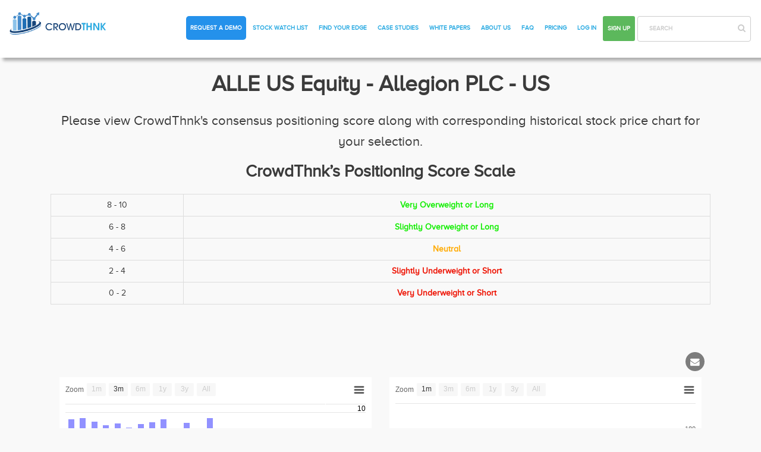

--- FILE ---
content_type: text/html; charset=utf-8
request_url: https://crowdthnk.com/stocks/alle-us
body_size: 6140
content:
<!DOCTYPE html>
<html>
  <head>
    <title>Crowdthnk</title>
    <script>
//<![CDATA[
window.gon={};gon.graphs=[["[base64]",{"id":30,"nyse_symbol":"ALLE","company_name":"Allegion PLC","created_at":"2017-11-09T06:19:33.000Z","updated_at":"2020-02-14T20:32:51.000Z","slug":"alle-us","stock_market_id":1,"bloomberg_ticker":"ALLE US Equity","status":"active","id_isin":"IE00BFRT3W74","adjusted_close_updated":false},[[1753142400000.0,149.68,153.155,149.68,152.71],[1753228800000.0,152.68,154.57,152.68,154.36],[1753315200000.0,157.87,164.06,156.0,163.67],[1753401600000.0,164.04,166.22,161.718,165.39],[1753660800000.0,165.02,165.635,163.0,163.67],[1753747200000.0,165.32,165.65,163.3,164.11],[1753833600000.0,163.47,165.69,163.22,164.82],[1753920000000.0,164.02,166.37,163.91,165.92],[1754006400000.0,165.11,165.78,163.41,165.13],[1754265600000.0,165.07,167.24,164.0,166.73],[1754352000000.0,166.96,167.21,164.4,165.4],[1754438400000.0,165.91,165.91,163.72,164.49],[1754524800000.0,165.35,165.6,163.075,163.74],[1754611200000.0,164.32,164.94,163.37,163.72],[1754870400000.0,163.36,164.56,163.06,164.45],[1754956800000.0,164.86,166.74,163.46,166.43],[1755043200000.0,167.03,170.11,166.225,169.62],[1755129600000.0,168.58,169.43,167.3,168.55],[1755216000000.0,169.27,169.4818,166.915,167.17],[1755475200000.0,167.51,168.15,166.86,167.2],[1755561600000.0,167.32,170.285,167.32,169.86],[1755648000000.0,169.22,170.51,168.01,168.52],[1755734400000.0,167.62,168.07,166.7,167.21],[1755820800000.0,167.82,172.665,167.13,172.24],[1756080000000.0,171.67,171.905,169.8,169.82],[1756166400000.0,169.97,172.115,169.35,171.53],[1756252800000.0,171.43,172.45,171.045,172.0],[1756339200000.0,172.47,172.95,170.56,170.97],[1756425600000.0,170.84,171.89,169.01,169.8],[1756771200000.0,167.25,168.465,166.91,167.99],[1756857600000.0,167.99,168.4698,166.84,167.69],[1756944000000.0,168.18,170.82,167.82,170.75],[1757030400000.0,171.36,173.245,170.82,171.86],[1757289600000.0,171.53,173.25,170.7,173.1],[1757376000000.0,172.15,173.09,168.51,169.97],[1757462400000.0,170.08,171.65,169.605,170.43],[1757548800000.0,171.77,177.75,170.49,177.18],[1757635200000.0,176.29,177.7,174.46,175.02],[1757894400000.0,175.07,177.63,174.4,176.2],[1757980800000.0,176.09,177.68,175.43,177.04],[1758067200000.0,177.88,179.6,175.615,176.61],[1758153600000.0,176.45,179.92,175.7,178.78],[1758240000000.0,178.81,180.34,177.42,179.33],[1758499200000.0,177.93,179.27,177.35,177.81],[1758585600000.0,178.11,179.7099,176.09,177.44],[1758672000000.0,176.27,177.78,174.95,175.34],[1758758400000.0,174.2,174.835,172.665,172.97],[1758844800000.0,173.56,175.4,173.5,175.01]],152.71,179.33]];
//]]>
</script>
    <meta charset="utf-8">
    <meta http-equiv="X-UA-Compatible" content="IE=edge"> 
    <meta name="viewport" content="width=device-width, initial-scale=1">

      <meta name="google-site-verification" content="11nOyh-P1SEps14g6iL_2RGrrR5sU69ebDevBsYif0M" />

    <link rel="shortcut icon" type="image/x-icon" href="/assets/favicon-ac2c17042a132fcecd6ed4e18ab4b3c888e9fc65bde3f630b444aad8bcca88cf.ico" />
    <meta name="csrf-param" content="authenticity_token" />
<meta name="csrf-token" content="YwdWaB1HOukkitvxAvSM+2DqGMvw53f2LJR2hUQqZizp4M1OL1xJWFVTt1OXdTt+GpHv5re3Z4a0efddHj3+8A==" />
    <link rel="stylesheet" media="all" href="/assets/application-cc3649cb8fb2e5cc0a798f6cb0d0759683f292da7761b07a8cc182d275bed50b.css" data-turbolinks-track="reload" />
    <script src="/assets/application-8bfcac4ae2fce6fc99d294537c8706daf7d8c50b3ed2caf522535e9c19b3c2b9.js" data-turbolinks-track="reload"></script>
    <script src="/assets/stripe.min-9743833afaa741cf49c72020e062736e177d074185d281d1d46e42d6aec748ea.js" defer="defer"></script>
    <meta name="stripe-key" content="pk_live_KSpA4krurwgx2TNW1Nt8TKR4" />
    <script src="/assets/sharethis.min-402f8ff3b2435541207bc544e0a1167acae82cc25db5d945f4565d5176c4aa31.js" defer="defer"></script>

  <script src="/assets/cloudfront.min-8dd235d79bcc129bbf39110620a94aa189c34622997c9af24128cbf1544f1fbc.js" defer="defer"></script>
  <script src="/assets/hotjar.min-1fb73f74eceda98aa5ff0e8c26cabc5f0fa7043ec67798fb80027ec2a4619916.js" defer="defer"></script>
  <script src="/assets/google-tag-manager.min-3090e6112279193b5ebfa469d4c8676cebe629ec0878508646ed6487f55a83cd.js" defer="defer"></script>

  <style>.async-hide { opacity: 0 !important} </style>

  <script defer>(function(a,s,y,n,c,h,i,d,e){s.className+=' '+y;h.start=1*new Date;
  h.end=i=function(){s.className=s.className.replace(RegExp(' ?'+y),'')};
  (a[n]=a[n]||[]).hide=h;setTimeout(function(){i();h.end=null},c);h.timeout=c;
  })(window,document.documentElement,'async-hide','dataLayer',4000,
  {"GTM-KWW4PD5":true});</script>

  <script defer>
    window.dataLayer = window.dataLayer || [];
    function gtag(){dataLayer.push(arguments);}
    gtag('js', new Date());

    gtag('config', "UA-110071813-1", { 'optimize_id': "GTM-KWW4PD5" });
  </script>

  </head>

  <body class="before-login">
    <script src="/assets/twitter-widgets.min-8b36b0cb12084cb3cd8a28ac6b2e2355590f7ef288655420b0f12c6af1c26d78.js" defer="defer"></script>
<script src="/assets/fb-sdk-233287a2bcb2c87a6a151e277e89cb90a62afccc397f78f48feca476181248d8.js" defer="defer"></script>

<div id="fb-root"></div>

    <div class="modal fade" id="forecastModal-00" role="dialog">
  <div class="modal-dialog modal-md">
    <div class="modal-content emailModal">
      <div class="modal-header">
        <button type="button" class="close" data-dismiss="modal">&times;</button>
        <h4 class="modal-title">Upgrade to a Premium Account</h4>
      </div>
      <div class="modal-body">
        <p>We’re sorry, in order to view CrowdThnk’s Forecasts, you must sign up as an Enterprise User. <a class="red" href="/request_demo">Request a Demo Now</a>.</p>
      </div>
      <div class="modal-footer">
        <button type="button" class="btn btn-default pull-left" data-dismiss="modal">Close</button>
        <a class="btn btn-primary pull-right bolder-font" href="/request_demo">Request a Demo</a>
      </div>
    </div>
  </div>
</div>


    <div class='off-canvas-container'>
      <header>
  <nav class="cust-navbar navbar navbar-custom navbar-default navbar-fixed-top">
    <div class="container-fluid">
      <div class='row'>
        <div class="navbar-header navbar-header-custom">
          <button class="collapsed menu-icon navbar-toggle" type="button" aria-expanded="false" data-target="#bs-example-navbar-collapse-1" data-toggle="collapse"><span class="icon-bar"></span> <span class="icon-bar"></span> <span class="icon-bar"></span>
          </button>
          <a class="navbar-logo" href="/">
             <img alt="Image not found" class="like_image_for_index" src="/assets/logo-45f01e819bbe12e1cead2f08f5edcb7b1e6d69139be3d8553dfb1c6cbc22e5be.png" />
</a>        </div>
        <div class="collapse navbar-collapse mob-nav-color" id="bs-example-navbar-collapse-1">
          <ul class="nav navbar-links-custom navbar-nav navbar-right">
              <li>
                <a id="top-conviction-header" href="/request_demo">Request a Demo</a>
              </li>
            <li>
              <a href="/stock_watch_list">Stock Watch List</a>
            </li>
            <li>
              <a href="/find_your_edge">Find Your Edge</a>
            </li>
            <li>
              <a href="/case_studies">Case Studies</a>
            </li>
            <li>
              <a href="/white_papers">White Papers</a>
            </li>
            <!--<li>
              link_to 'Blog', blogs_path
            </li>-->
            <li>
              <a href="/about_us">About Us</a>
            </li>
            <li>
              <a href="/faq">FAQ</a>
            </li>

              <li>
                <a href="/pricing">Pricing</a>
              </li>
              <li>
                <a href="/enterprise/sign_in">Log in</a>
              </li>
              <li>
                <a class="btn btn-success color-white" href="/users/sign_up">Sign up</a>
              </li>

            <li>
              <div class="form-group header-search">
                <input type="text" name="search_home" id="search_home" placeholder="Search" class="form-control has-feedback home-search-ajax-header search-home" />
                <span class='fa fa-search'></span>
              </div>
            </li>
          </ul>
        </div>
      </div>
    </div>
  </nav>
</header>

      <div class='main-content distance-to-header'>
        <div id='flash-message'>
</div>


        


          <div class="container">
    <div class="col-sm-12">
      <div class="text-center section-heading">
        <h2>ALLE US Equity - Allegion PLC - US</h2>
        <p>Please view CrowdThnk's consensus positioning score along with corresponding historical stock price chart for your selection.</p>
        <h4>CrowdThnk’s Positioning Score Scale</h4>

<table class="table table-bordered table-hover table-responsive">
  <tbody>
    <tr>
      <td>8 - 10</td>
      <td class='green bold'>Very Overweight or Long</td>
    </tr>
    <tr>
      <td>6 - 8</td>
      <td class='green bold'>Slightly Overweight or Long</td>
    </tr>
    <tr>
      <td>4 - 6</td>
      <td class='orange bold'>Neutral</td>
    </tr>
    <tr>
      <td>2 - 4</td>
      <td class='red bold'>Slightly Underweight or Short</td>
    </tr>
    <tr>
      <td>0 - 2</td>
      <td class='red bold'>Very Underweight or Short</td>
    </tr>
  </tbody>
</table>

      </div>
    </div>
    <div class="col-sm-12">
        <div class='share-inline'>
  <div class="sharethis-inline-share-buttons" data-url="" data-title="Sharing is great!"></div>
  <a class="graph-email" data-toggle="modal" data-target="#emailModal-0" href="#">
    <span class="fa fa-envelope"></span>
</a></div>

            <div id="sharethis-spline-0" class="col-sm-6">
              <div class="spline-container" id="container-graph-0"></div>
            </div>
            <div id="sharethis-candle-0" class="col-sm-6">
              <div id="container-graph-candle-0"></div>
            </div>
        <div class="text-center">
          <div class="stock-grid-content inner-padd stock-detail">
  <div><strong>Current Positioning Score: 6.95</strong></div>
  <p>1-week Change in Positioning Score: +0.1</p>
  <p>Market Positioning is<span class="green bold"> Slightly Overweight or Long</span> for Allegion PLC</p>
</div>

            <a class="btn btn-danger btn-lg mb-30 forecast-button" href="/top_forecasts">See Historical Odds</a>
          <div class="modal fade" id="emailModal-0" role="dialog">
  <div class="modal-dialog modal-md">
    <div class="modal-content emailModal">
      <div class="modal-body">
        <form action="/stock_watch_list/email" accept-charset="UTF-8" method="post"><input name="utf8" type="hidden" value="&#x2713;" /><input type="hidden" name="authenticity_token" value="FMlo2fvfrt8DYSEbFgSffwyxOhxz4tXc7+NQLOL+vccY/wXNL0/oim3/5MljTuc4ACOmds2fFe0aZjT3AhBrAQ==" />
          <div class="form-group">
            <label for="Recipient_Name">Recipient name</label>
            <input type="text" name="name" id="name" class="form-control" placeholder="Enter recipient name" required="required" />
            <label for="Recipient_Email">Recipient email</label>
            <input type="text" name="email_address" id="email_address" class="form-control" placeholder="Enter recipient email" required="required" />
          </div>
          <input type="hidden" name="graph_url" id="graph-url-0" value="" />
          <input type="hidden" name="candle_graph_url" id="candle-graph-url-0" value="" />
          <input type="hidden" name="stock_id" id="stock_id" value="30" />
          <div class="text-center mt-20">
            <input type="submit" name="commit" value="Email this graph" class="btn btn-primary" data-disable-with="Email this graph" />
          </div>
</form>      </div>
    </div>
  </div>
</div>

        </div>
    </div>
  </div>

      </div>
      <footer>
  <div class="footer">
    <div class="container">
      <div class="row">
        <div class="col-xs-12 col-md-4 col-sm-12">
          <div class="footer-column-1">
            <img alt="Image not Found" class="center-block" src="/assets/footer-logo-a42df59fdb47d339a3387106e5312b683af4b7834550e62c7bf5e31880cbdaef.png" />
            <div class="text-content mt-25">
              <p class="grey-color text-center"><strong>Actionable Market Insights Harnessing the Wisdom of Crowds</strong></p>
              <div class="white-color mt-20">
                <p><i class="fa fa-map-marker"></i>
                  <span>419 7th St NW <br>Suite 300<br> Washington, DC 20004</span>
                </p>
                <p><i class="fa fa-envelope-o"></i> <a href="mailto:info@crowdthnk.com">info@crowdthnk.com</a></p>
                <div class="footer-social-link">
                  <a class="twitter-follow-button" data-show-count="false" href="https://twitter.com/CrowdThnk">Follow @CrowdThnk</a>
                  <div class="fb-like" data-href="https://www.facebook.com/CrowdThnk" data-layout="button" data-action="like" data-size="small" data-show-faces="true" data-share="false"></div>
                </div>
              </div>
            </div>
          </div>
        </div>

        <div class="col-xs-12 col-sm-12 col-md-3 col-md-offset-1">
          <div class="footer-column-heading">
            <h6>Links</h6>
          </div>
          <ul class='footer-links'>
            <li>
              <a href="/">Home</a>
            </li>
            <!--<li>
              link_to 'Blog', blogs_path
            </li>-->
            <li>
              <a href="/disclaimer">Disclaimer</a>
            </li>
            <li>
              <a href="/terms_of_service">Terms of service</a>
            </li>
            <li>
              <a href="/privacy_policy">Privacy Policy</a>
            </li>
            <li>
              <a href="/faq">FAQ</a>
            </li>
            <li>
              <a href="/contact_us">Contact Us</a>
            </li>
          </ul>
        </div>
          <div class="col-xs-12 col-md-4 col-sm-12">
            <div class="footer-column-heading text-center">
              <h6>Boost Your Profits Now:</h6>
              <a class="btn btn-primary btn-lg demo-btn" href="/request_demo">Request a Demo</a>
            </div>
          </div>
      </div>
    </div>
  </div>
  <div class='bottom-bar'>
    © Copyright 2017 CrowdThnk. All Rights reserved
  </div>
</footer>

    </div>
  </body>
</html>


--- FILE ---
content_type: application/javascript
request_url: https://crowdthnk.com/assets/stripe.min-9743833afaa741cf49c72020e062736e177d074185d281d1d46e42d6aec748ea.js
body_size: 29553
content:
!function(e){function t(r){if(n[r])return n[r].exports;var o=n[r]={i:r,l:!1,exports:{}};return e[r].call(o.exports,o,o.exports,t),o.l=!0,o.exports}var n={};t.m=e,t.c=n,t.d=function(e,n,r){t.o(e,n)||Object.defineProperty(e,n,{configurable:!1,enumerable:!0,get:r})},t.n=function(e){var n=e&&e.__esModule?function(){return e["default"]}:function(){return e};return t.d(n,"a",n),n},t.o=function(e,t){return Object.prototype.hasOwnProperty.call(e,t)},t.p="",t(t.s=0)}([function(e,t,n){e.exports=n(1)},function(e,t,n){"use strict";function r(e,t){if(!(e instanceof t))throw new TypeError("Cannot call a class as a function")}function o(e,t){if(!e)throw new ReferenceError("this hasn't been initialised - super() hasn't been called");return!t||"object"!=typeof t&&"function"!=typeof t?e:t}function i(e,t){if("function"!=typeof t&&null!==t)throw new TypeError("Super expression must either be null or a function, not "+typeof t);e.prototype=Object.create(t&&t.prototype,{constructor:{value:e,enumerable:!1,writable:!0,configurable:!0}}),t&&(Object.setPrototypeOf?Object.setPrototypeOf(e,t):e.__proto__=t)}function a(e,t,n){return t in e?Object.defineProperty(e,t,{value:n,enumerable:!0,configurable:!0,writable:!0}):e[t]=n,e}function s(e){if(Array.isArray(e)){for(var t=0,n=Array(e.length);t<e.length;t++)n[t]=e[t];return n}return Array.from(e)}function u(e){if(Array.isArray(e)){for(var t=0,n=Array(e.length);t<e.length;t++)n[t]=e[t];return n}return Array.from(e)}function c(e,t){if(!(e instanceof t))throw new TypeError("Cannot call a class as a function")}function l(e){if(Array.isArray(e)){for(var t=0,n=Array(e.length);t<e.length;t++)n[t]=e[t];return n}return Array.from(e)}function p(e,t){if(!(e instanceof t))throw new TypeError("Cannot call a class as a function")}function f(e,t){if(!e)throw new ReferenceError("this hasn't been initialised - super() hasn't been called");return!t||"object"!=typeof t&&"function"!=typeof t?e:t}function d(e,t){if("function"!=typeof t&&null!==t)throw new TypeError("Super expression must either be null or a function, not "+typeof t);e.prototype=Object.create(t&&t.prototype,{constructor:{value:e,enumerable:!1,writable:!0,configurable:!0}}),t&&(Object.setPrototypeOf?Object.setPrototypeOf(e,t):e.__proto__=t)}function h(e,t){if(!(e instanceof t))throw new TypeError("Cannot call a class as a function")}function y(e,t){if(!e)throw new ReferenceError("this hasn't been initialised - super() hasn't been called");return!t||"object"!=typeof t&&"function"!=typeof t?e:t}function _(e,t){if("function"!=typeof t&&null!==t)throw new TypeError("Super expression must either be null or a function, not "+typeof t);e.prototype=Object.create(t&&t.prototype,{constructor:{value:e,enumerable:!1,writable:!0,configurable:!0}}),t&&(Object.setPrototypeOf?Object.setPrototypeOf(e,t):e.__proto__=t)}function m(e,t){if(!(e instanceof t))throw new TypeError("Cannot call a class as a function")}function v(e,t){if(!e)throw new ReferenceError("this hasn't been initialised - super() hasn't been called");return!t||"object"!=typeof t&&"function"!=typeof t?e:t}function b(e,t){if("function"!=typeof t&&null!==t)throw new TypeError("Super expression must either be null or a function, not "+typeof t);e.prototype=Object.create(t&&t.prototype,{constructor:{value:e,enumerable:!1,writable:!0,configurable:!0}}),t&&(Object.setPrototypeOf?Object.setPrototypeOf(e,t):e.__proto__=t)}function g(e,t){if(!(e instanceof t))throw new TypeError("Cannot call a class as a function")}function w(e,t){if(!e)throw new ReferenceError("this hasn't been initialised - super() hasn't been called");return!t||"object"!=typeof t&&"function"!=typeof t?e:t}function E(e,t){if("function"!=typeof t&&null!==t)throw new TypeError("Super expression must either be null or a function, not "+typeof t);e.prototype=Object.create(t&&t.prototype,{constructor:{value:e,enumerable:!1,writable:!0,configurable:!0}}),t&&(Object.setPrototypeOf?Object.setPrototypeOf(e,t):e.__proto__=t)}function k(e,t){if(!(e instanceof t))throw new TypeError("Cannot call a class as a function")}function S(e,t){if(!e)throw new ReferenceError("this hasn't been initialised - super() hasn't been called");return!t||"object"!=typeof t&&"function"!=typeof t?e:t}function O(e,t){if("function"!=typeof t&&null!==t)throw new TypeError("Super expression must either be null or a function, not "+typeof t);e.prototype=Object.create(t&&t.prototype,{constructor:{value:e,enumerable:!1,writable:!0,configurable:!0}}),t&&(Object.setPrototypeOf?Object.setPrototypeOf(e,t):e.__proto__=t)}function P(e,t){if(!(e instanceof t))throw new TypeError("Cannot call a class as a function")}function A(e,t){if(!e)throw new ReferenceError("this hasn't been initialised - super() hasn't been called");return!t||"object"!=typeof t&&"function"!=typeof t?e:t}function C(e,t){if("function"!=typeof t&&null!==t)throw new TypeError("Super expression must either be null or a function, not "+typeof t);e.prototype=Object.create(t&&t.prototype,{constructor:{value:e,enumerable:!1,writable:!0,configurable:!0}}),t&&(Object.setPrototypeOf?Object.setPrototypeOf(e,t):e.__proto__=t)}function j(e,t,n){return t in e?Object.defineProperty(e,t,{value:n,enumerable:!0,configurable:!0,writable:!0}):e[t]=n,e}function T(e,t,n){return t in e?Object.defineProperty(e,t,{value:n,enumerable:!0,configurable:!0,writable:!0}):e[t]=n,e}function R(e,t,n){return t in e?Object.defineProperty(e,t,{value:n,enumerable:!0,configurable:!0,writable:!0}):e[t]=n,e}function I(e,t){var n={};for(var r in e)t.indexOf(r)>=0||Object.prototype.hasOwnProperty.call(e,r)&&(n[r]=e[r]);return n}function q(e,t){if(!(e instanceof t))throw new TypeError("Cannot call a class as a function")}function M(e,t){if(!(e instanceof t))throw new TypeError("Cannot call a class as a function")}function N(e,t){if(!e)throw new ReferenceError("this hasn't been initialised - super() hasn't been called");return!t||"object"!=typeof t&&"function"!=typeof t?e:t}function x(e,t){if("function"!=typeof t&&null!==t)throw new TypeError("Super expression must either be null or a function, not "+typeof t);e.prototype=Object.create(t&&t.prototype,{constructor:{value:e,enumerable:!1,writable:!0,configurable:!0}}),t&&(Object.setPrototypeOf?Object.setPrototypeOf(e,t):e.__proto__=t)}function L(e,t,n){return t in e?Object.defineProperty(e,t,{value:n,enumerable:!0,configurable:!0,writable:!0}):e[t]=n,e}function D(e){if(Array.isArray(e)){for(var t=0,n=Array(e.length);t<e.length;t++)n[t]=e[t];return n}return Array.from(e)}function F(e){if(Array.isArray(e)){for(var t=0,n=Array(e.length);t<e.length;t++)n[t]=e[t];return n}return Array.from(e)}function B(e,t,n){return t in e?Object.defineProperty(e,t,{value:n,enumerable:!0,configurable:!0,writable:!0}):e[t]=n,e}function U(e){if(Array.isArray(e)){for(var t=0,n=Array(e.length);t<e.length;t++)n[t]=e[t];return n}return Array.from(e)}function z(e,t){var n={};for(var r in e)t.indexOf(r)>=0||Object.prototype.hasOwnProperty.call(e,r)&&(n[r]=e[r]);return n}function H(e,t){if(!(e instanceof t))throw new TypeError("Cannot call a class as a function")}function W(e,t){if(!e)throw new ReferenceError("this hasn't been initialised - super() hasn't been called");return!t||"object"!=typeof t&&"function"!=typeof t?e:t}function K(e,t){if("function"!=typeof t&&null!==t)throw new TypeError("Super expression must either be null or a function, not "+typeof t);e.prototype=Object.create(t&&t.prototype,{constructor:{value:e,enumerable:!1,writable:!0,configurable:!0}}),t&&(Object.setPrototypeOf?Object.setPrototypeOf(e,t):e.__proto__=t)}function Y(e,t){var n={};for(var r in e)t.indexOf(r)>=0||Object.prototype.hasOwnProperty.call(e,r)&&(n[r]=e[r]);return n}function V(e,t){if(!(e instanceof t))throw new TypeError("Cannot call a class as a function")}function $(e,t){if(!e)throw new ReferenceError("this hasn't been initialised - super() hasn't been called");return!t||"object"!=typeof t&&"function"!=typeof t?e:t}function G(e,t){if("function"!=typeof t&&null!==t)throw new TypeError("Super expression must either be null or a function, not "+typeof t);e.prototype=Object.create(t&&t.prototype,{constructor:{value:e,enumerable:!1,writable:!0,configurable:!0}}),t&&(Object.setPrototypeOf?Object.setPrototypeOf(e,t):e.__proto__=t)}function J(e,t){var n={};for(var r in e)t.indexOf(r)>=0||Object.prototype.hasOwnProperty.call(e,r)&&(n[r]=e[r]);return n}function Q(e){if(Array.isArray(e)){for(var t=0,n=Array(e.length);t<e.length;t++)n[t]=e[t];return n}return Array.from(e)}function Z(e,t){if(!(e instanceof t))throw new TypeError("Cannot call a class as a function")}function X(e,t){if(!e)throw new ReferenceError("this hasn't been initialised - super() hasn't been called");return!t||"object"!=typeof t&&"function"!=typeof t?e:t}function ee(e,t){if("function"!=typeof t&&null!==t)throw new TypeError("Super expression must either be null or a function, not "+typeof t);e.prototype=Object.create(t&&t.prototype,{constructor:{value:e,enumerable:!1,writable:!0,configurable:!0}}),t&&(Object.setPrototypeOf?Object.setPrototypeOf(e,t):e.__proto__=t)}function te(e){if(Array.isArray(e)){for(var t=0,n=Array(e.length);t<e.length;t++)n[t]=e[t];return n}return Array.from(e)}function ne(e,t){if(!(e instanceof t))throw new TypeError("Cannot call a class as a function")}function re(e,t,n){return t in e?Object.defineProperty(e,t,{value:n,enumerable:!0,configurable:!0,writable:!0}):e[t]=n,e}function oe(e,t){if(!(e instanceof t))throw new TypeError("Cannot call a class as a function")}function ie(e){if(Array.isArray(e)){for(var t=0,n=Array(e.length);t<e.length;t++)n[t]=e[t];return n}return Array.from(e)}function ae(e,t){var n={};for(var r in e)t.indexOf(r)>=0||Object.prototype.hasOwnProperty.call(e,r)&&(n[r]=e[r]);return n}function se(e,t){var n={};for(var r in e)t.indexOf(r)>=0||Object.prototype.hasOwnProperty.call(e,r)&&(n[r]=e[r]);return n}function ue(e,t){var n={};for(var r in e)t.indexOf(r)>=0||Object.prototype.hasOwnProperty.call(e,r)&&(n[r]=e[r]);return n}function ce(e,t){if(!(e instanceof t))throw new TypeError("Cannot call a class as a function")}Object.defineProperty(t,"__esModule",{value:!0});var le,pe,fe,de,he,ye,_e=function(e){function t(e){r(this,t);var n=o(this,(t.__proto__||Object.getPrototypeOf(t)).call(this,e));return window.__stripeElementsController&&window.__stripeElementsController.reportIntegrationError(e),n.name="IntegrationError",Object.defineProperty(n,"message",{value:n.message,enumerable:!0}),n}return i(t,e),t}(Error),me=_e,ve=function(){var e=arguments.length>1&&void 0!==arguments[1]?arguments[1]:"absurd";throw new Error(e)},be=Object.assign||function(e){for(var t=1;t<arguments.length;t++){var n=arguments[t];for(var r in n)Object.prototype.hasOwnProperty.call(n,r)&&(e[r]=n[r])}return e},ge="function"==typeof Symbol&&"symbol"==typeof Symbol.iterator?function(e){return typeof e}:function(e){return e&&"function"==typeof Symbol&&e.constructor===Symbol&&e!==Symbol.prototype?"symbol":typeof e},we=function(e,t){for(var n=0;n<e.length;n++)if(t(e[n]))return e[n]},Ee=function(e,t){for(var n=0;n<e.length;n++)if(t(e[n]))return n;return-1},ke=function(e){return e&&"object"===(void 0===e?"undefined":ge(e))&&(e.constructor===Array||e.constructor===Object)},Se=function(e){return ke(e)?Array.isArray(e)?e.slice(0,e.length):be({},e):e},Oe=function e(t){return function(){for(var n=arguments.length,r=Array(n),o=0;o<n;o++)r[o]=arguments[o];if(Array.isArray(r[0])&&t)return Se(r[0]);var i=Array.isArray(r[0])?[]:{};return r.forEach(function(n){n&&Object.keys(n).forEach(function(r){var o=i[r],a=n[r],s=ke(o)&&!(t&&Array.isArray(o));"object"===(void 0===a?"undefined":ge(a))&&s?i[r]=e(t)(o,Se(a)):void 0!==a?i[r]=ke(a)?e(t)(a):Se(a):void 0!==o&&(i[r]=o)})}),i}},Pe=(Oe(!1),Oe(!0)),Ae=function(e,t){for(var n={},r=0;r<t.length;r++)n[t[r]]=!0;for(var o=[],i=0;i<e.length;i++)n[e[i]]&&o.push(e[i]);return o},Ce=["aed","afn","all","amd","ang","aoa","ars","aud","awg","azn","bam","bbd","bdt","bgn","bhd","bif","bmd","bnd","bob","brl","bsd","btn","bwp","byr","bzd","cad","cdf","chf","clf","clp","cny","cop","crc","cuc","cup","cve","czk","djf","dkk","dop","dzd","egp","ern","etb","eur","fjd","fkp","gbp","gel","ghs","gip","gmd","gnf","gtq","gyd","hkd","hnl","hrk","htg","huf","idr","ils","inr","iqd","irr","isk","jmd","jod","jpy","kes","kgs","khr","kmf","kpw","krw","kwd","kyd","kzt","lak","lbp","lkr","lrd","lsl","ltl","lvl","lyd","mad","mdl","mga","mkd","mmk","mnt","mop","mro","mur","mvr","mwk","mxn","myr","mzn","nad","ngn","nio","nok","npr","nzd","omr","pab","pen","pgk","php","pkr","pln","pyg","qar","ron","rsd","rub","rwf","sar","sbd","scr","sdg","sek","sgd","shp","skk","sll","sos","srd","ssp","std","svc","syp","szl","thb","tjs","tmt","tnd","top","try","ttd","twd","tzs","uah","ugx","usd","uyu","uzs","vef","vnd","vuv","wst","xaf","xag","xau","xcd","xdr","xof","xpf","yer","zar","zmk","zmw","btc","jep","eek","ghc","mtl","tmm","yen","zwd","zwl","zwn","zwr"],je=Ce,Te=["AT","AU","BE","BR","CA","CH","DE","DK","EE","ES","FI","FR","GB","HK","IE","IN","IT","JP","LT","LU","LV","MX","NL","NZ","NO","PH","PL","PT","RO","SE","SG","SK","US"],Re=Te,Ie={live:"live",test:"test",unknown:"unknown"},qe=function(e){return/^pk_test_/.test(e)?Ie.test:/^pk_live_/.test(e)?Ie.live:Ie.unknown},Me=function(e){if(e===Ie.unknown)throw new me("It looks like you're using an older Stripe key. In order to use this API, you'll need to use a modern API key, which is prefixed with 'pk_live_' or 'pk_test_'.\n    You can roll your publishable key here: https://dashboard.stripe.com/account/apikeys")},Ne=Object.assign||function(e){for(var t=1;t<arguments.length;t++){var n=arguments[t];for(var r in n)Object.prototype.hasOwnProperty.call(n,r)&&(e[r]=n[r])}return e},xe="function"==typeof Symbol&&"symbol"==typeof Symbol.iterator?function(e){return typeof e}:function(e){return e&&"function"==typeof Symbol&&e.constructor===Symbol&&e!==Symbol.prototype?"symbol":typeof e},Le=function(e,t,n){return"Invalid value for "+n.label+": "+(n.path.join(".")||"value")+" should be "+e+". You specified: "+t+"."},De=function(e){return{type:"valid",value:e,warnings:arguments.length>1&&void 0!==arguments[1]?arguments[1]:[]}},Fe=function(e){return{error:e,errorType:"full",type:"error"}},Be=function(e,t,n){var r=new me(Le(e,t,n));return Fe(r)},Ue=function(e,t,n){return{expected:e,actual:String(t),options:n,errorType:"mismatch",type:"error"}},ze=function(e){return function(t,n){return void 0===t?De(t):e(t,n)}},He=function(e,t){return function(n,r){var o=e(n,r),i=t(n,r);if("error"===o.type&&"error"===i.type){if("mismatch"===o.errorType){if("mismatch"===i.errorType){var a=(o.options.path.join(".")||"value")+" should be "+o.expected,s=(i.options.path.join(".")||"value")+" should be "+i.expected,u=(o.options.path.join(".")||"value")+" as "+o.actual,c=(i.options.path.join(".")||"value")+" as "+i.actual;return Fe(new me("Invalid value for "+r.label+": "+(a===s?a:a+" or "+s)+". You specified "+(u===c?u:u+" and "+c)+"."))}return Fe(i.error)}return Fe(o.error)}return"valid"===o.type?o:i}},We=function(e,t){return function(n,r){return n instanceof e?De(n):Ue("a "+t+" instance",n,r)}},Ke=function(e,t){return function(n,r){var o=we(e,function(e){return e===n});if(void 0===o){var i=t?"a recognized string.":"one of the following strings: "+e.join(", ");return Ue(i,n,r)}return De(o)}},Ye=function(e){return function(t,n){return"string"==typeof t&&0===t.indexOf(e)?De(t):Ue("a string starting with "+e,t,n)}},Ve=function(){for(var e=arguments.length,t=Array(e),n=0;n<e;n++)t[n]=arguments[n];return Ke(t,!1)},$e=function(){for(var e=arguments.length,t=Array(e),n=0;n<e;n++)t[n]=arguments[n];return Ke(t,!0)},Ge=Ve.apply(void 0,s(Re)),Je=Ve.apply(void 0,s(je)),Qe=(Ve.apply(void 0,s(Object.keys(Ie))),function(e,t){return"string"==typeof e?De(e):Ue("a string",e,t)}),Ze=function(e,t){return function(n,r){return void 0===n?De(t()):e(n,r)}},Xe=function(e,t){return"boolean"==typeof e?De(e):Ue("a boolean",e,t)},et=function(e){return function(t,n){return"number"==typeof t&&t>e?De(t):Ue("a number greater than "+e,t,n)}},tt=function(e,t){return"number"==typeof e&&e===parseInt(e,10)?De(e):Ue("an amount in the currency's subunit",e,t)},nt=function(e,t){return e&&"object"===(void 0===e?"undefined":xe(e))?De(e):Ue("an object",e,t)},rt=function(e){return function(t,n){return Array.isArray(t)?t.map(function(t,r){return e(t,Ne({},n,{path:[].concat(s(n.path),[String(r)])}))}).reduce(function(e,t){return"error"===e.type?e:"error"===t.type?t:De([].concat(s(e.value),[t.value]),[].concat(s(e.warnings),s(t.warnings)))},De([])):Ue("array",t,n)}},ot=function(e){return function(t){return function(n,r){if(Array.isArray(n)){var o=t(n,r);if("valid"===o.type)for(var i={},a=0;a<o.value.length;a+=1){var s=o.value[a];if("object"===(void 0===s?"undefined":xe(s))&&s&&"string"==typeof s[e]){var u=s[e];if(i[u])return Fe(new me("Duplicate value for "+e+": "+u+". The property '"+e+"' of '"+r.path.join(".")+"' has to be unique."));i[u]=!0}}return o}return Ue("array",n,r)}}},it=function(e){return function(t,n){return void 0===t?De(void 0):Ue("used in "+e+" instead",t,n)}},at=function(e){return function(t){return function(n,r){if(n&&"object"===(void 0===n?"undefined":xe(n))&&!Array.isArray(n)){var o=n,i=we(Object.keys(o),function(e){return!t[e]});if(i&&e)return Fe(new me("Invalid "+r.label+" parameter: "+[].concat(s(r.path),[i]).join(".")+" is not an accepted parameter."));var u=De({});return i&&(u=Object.keys(o).reduce(function(e,n){return t[n]?e:De(e.value,[].concat(s(e.warnings),["Unrecognized "+r.label+" parameter: "+[].concat(s(r.path),[n]).join(".")+" is not a recognized parameter. This may cause issues with your integration in the future."]))},u)),Object.keys(t).reduce(function(e,n){if("error"===e.type)return e;var i=t[n],u=i(o[n],Ne({},r,{path:[].concat(s(r.path),[n])}));return"valid"===u.type&&void 0!==u.value?De(Ne({},e.value,a({},n,u.value)),[].concat(s(e.warnings),s(u.warnings))):"valid"===u.type?De(e.value,[].concat(s(e.warnings),s(u.warnings))):u},u)}return Ue("an object",n,r)}}},st=at(!0),ut=at(!1),ct=function(e,t,n,r){var o=r||{},i=e(t,{origin:o.origin||"",element:o.element||"",label:n,path:[]});return"valid"===i.type?i:"full"===i.errorType?i:{type:"error",errorType:"full",error:new me(Le(i.expected,i.actual,i.options))}},lt=function(e,t,n,r){var o=ct(e,t,n,r);switch(o.type){case"valid":return{value:o.value,warnings:o.warnings};case"error":throw o.error;default:return ve(o)}},pt=function(e){return/^http(s)?:\/\//.test(e)},ft=function(e){if(!pt(e))return null;var t=document.createElement("a");t.href=e;var n=t.protocol,r=t.host,o=/:80$/,i=/:443$/;return"http:"===n&&o.test(r)?r=r.replace(o,""):"https:"===n&&i.test(r)&&(r=r.replace(i,"")),{host:r,protocol:n,origin:n+"//"+r}},dt=function(e){var t=arguments.length>1&&void 0!==arguments[1]?arguments[1]:null,n=ft(e);return!!n&&n.host!==(t||window.location.host)},ht=function(e,t){if("/"===t[0]){var n=ft(e);return n?""+n.origin+t:t}return""+e.replace(/\/[^\/]*$/,"/")+t},yt={CARD_ELEMENT:"CARD_ELEMENT",CONTROLLER:"CONTROLLER",METRICS_CONTROLLER:"METRICS_CONTROLLER",PAYMENT_REQUEST_ELEMENT:"PAYMENT_REQUEST_ELEMENT",PAYMENT_REQUEST:"PAYMENT_REQUEST",IBAN_ELEMENT:"IBAN_ELEMENT",IDEAL_BANK_ELEMENT:"IDEAL_BANK_ELEMENT",AUTHORIZE_WITH_URL:"AUTHORIZE_WITH_URL",THREEDS2_EAP:"THREEDS2_EAP"},_t=yt,mt=function(e){return"https://js.stripe.com/v3/"+(e||"")},vt=function(e){switch(e){case"CARD_ELEMENT":return mt("elements-inner-card-02b5ac8450ca103c13a02c782a3cb7ea.html");case"CONTROLLER":return mt("controller-224fe62101cdafc16786b1aaaf11a1c1.html");case"METRICS_CONTROLLER":return"https://js.stripe.com/v2/m/outer.html";case"PAYMENT_REQUEST_ELEMENT":return mt("elements-inner-payment-request-aa1b636dc6420d4bd5c45031d962b99b.html");case"PAYMENT_REQUEST":return mt("payment-request-inner-cb0587e26f68cdc5e2b2faccafffb868.html");case"IBAN_ELEMENT":return mt("elements-inner-iban-f4dff29fbbc61a9777905bc6608f8aff.html");case"IDEAL_BANK_ELEMENT":return mt("elements-inner-ideal-bank-fbea0b47dc6af1a959823efe38cccdf2.html");case"AUTHORIZE_WITH_URL":return mt("authorize-with-url-inner-340ea055bd9bcb128ddf9618afa744dc.html");case"THREEDS2_EAP":return mt("threeds2-eap-inner-be2bb1a5ee5fbfe7ee73076c344c622c.html");default:return ve(e)}},bt=vt,gt={card:"card",cardNumber:"cardNumber",cardExpiry:"cardExpiry",cardCvc:"cardCvc",postalCode:"postalCode",iban:"iban",idealBank:"idealBank",idealBankSecondary:"idealBankSecondary",paymentRequestButton:"paymentRequestButton"},wt=gt,Et=[wt.card,wt.cardNumber,wt.cardExpiry,wt.cardCvc,wt.postalCode],kt=Et,St=ft("https://js.stripe.com/v3/"),Ot=St?St.origin:"",Pt={family:"font-family",src:"src",unicodeRange:"unicode-range",style:"font-style",variant:"font-variant",stretch:"font-stretch",weight:"font-weight",display:"font-display"},At=Object.keys(Pt).reduce(function(e,t){return e[Pt[t]]=t,e},{}),Ct=[wt.idealBank,wt.idealBankSecondary],jt=0,Tt=function(e){return""+e+jt++},Rt=function e(){var t=arguments.length>0&&void 0!==arguments[0]?arguments[0]:"";return t?(parseInt(t,10)^16*Math.random()>>parseInt(t,10)/4).toString(16):"00000000-0000-4000-8000-000000000000".replace(/[08]/g,e)},It="function"==typeof Symbol&&"symbol"==typeof Symbol.iterator?function(e){return typeof e}:function(e){return e&&"function"==typeof Symbol&&e.constructor===Symbol&&e!==Symbol.prototype?"symbol":typeof e},qt=function e(t,n){var r=[];return Object.keys(t).forEach(function(o){var i=t[o],a=n?n+"["+o+"]":o;if(i&&"object"===(void 0===i?"undefined":It(i))){var s=e(i,a);""!==s&&(r=[].concat(u(r),[s]))}else void 0!==i&&null!==i&&(r=[].concat(u(r),[a+"="+encodeURIComponent(String(i))]))}),r.join("&").replace(/%20/g,"+")},Mt=qt,Nt=n(2),xt=n.n(Nt),Lt=window.Promise?Promise:xt.a,Dt=Lt,Ft=n(6),Bt=n.n(Ft),Ut=function(){function e(e,t){var n=[],r=!0,o=!1,i=void 0;try{for(var a,s=e[Symbol.iterator]();!(r=(a=s.next()).done)&&(n.push(a.value),!t||n.length!==t);r=!0);}catch(e){o=!0,i=e}finally{try{!r&&s["return"]&&s["return"]()}finally{if(o)throw i}}return n}return function(t,n){if(Array.isArray(t))return t;if(Symbol.iterator in Object(t))return e(t,n);throw new TypeError("Invalid attempt to destructure non-iterable instance")}}(),zt=function(e,t){var n={};t.forEach(function(e){var t=Ut(e,2),r=t[0],o=t[1];r.split(/\s+/).forEach(function(e){e&&(n[e]=n[e]||o)})}),e.className=Bt()(e.className,n)},Ht=function(e,t){e.style.cssText=Object.keys(t).map(function(e){return e+": "+t[e]+" !important;"}).join(" ")},Wt=function(e){try{return window.parent.frames[e]}catch(e){return null}},Kt=Object.assign||function(e){for(var t=1;t<arguments.length;t++){var n=arguments[t];for(var r in n)Object.prototype.hasOwnProperty.call(n,r)&&(e[r]=n[r])}return e},Yt=function(e){var t=e.frameId,n=e.controllerId,r=e.type,o=Ot,i=void 0;"controller"===r?i=Wt(t):"group"===r?i=Wt(n):"outer"===r?i=window.frames[t]:"inner"===r&&(o="*",i=window.parent),i&&i.postMessage(JSON.stringify(Kt({},e,{__stripeJsV3:!0})),o)},Vt=function(e){try{var t="string"==typeof e?JSON.parse(e):e;return t.__stripeJsV3?t:null}catch(e){return null}},$t=(n(7),function(e,t){var n=e._isUserError||"IntegrationError"===e.name;throw t&&!n&&t.report("fatal.uncaught_error",{iframe:!1,name:e.name,element:"outer",message:e.message||e.description,fileName:e.fileName,lineNumber:e.lineNumber,columnNumber:e.columnNumber,stack:e.stack&&e.stack.substring(0,1e3)}),e}),Gt=function(e,t){return function(n){try{return e.call(this,n)}catch(e){return $t(e,t||this&&this._controller)}}},Jt=function(e,t){return function(n,r){try{return e.call(this,n,r)}catch(e){return $t(e,t||this&&this._controller)}}},Qt=function(e,t){return function(n,r,o){try{return e.call(this,n,r,o)}catch(e){return $t(e,t||this&&this._controller)}}},Zt=function(e,t){return function(){try{for(var n=arguments.length,r=Array(n),o=0;o<n;o++)r[o]=arguments[o];return e.call.apply(e,[this].concat(r))}catch(e){return $t(e,t||this&&this._controller)}}},Xt=function e(){var t=this;c(this,e),this._emit=function(e){for(var n=arguments.length,r=Array(n>1?n-1:0),o=1;o<n;o++)r[o-1]=arguments[o];return(t._callbacks[e]||[]).forEach(function(e){var t=e.fn;if(t._isUserCallback)try{t.apply(void 0,r)}catch(e){throw e._isUserError=!0,e}else t.apply(void 0,r)}),t},this._once=function(e,n){var r=function r(){t._off(e,r),n.apply(void 0,arguments)};return t._on(e,r,n)},this._removeAllListeners=function(){return t._callbacks={},t},this._on=function(e,n,r){return t._callbacks[e]=t._callbacks[e]||[],t._callbacks[e].push({original:r,fn:n}),t},this._userOn=function(e,n){if("string"!=typeof e)throw new me("When adding an event listener, the first argument should be a string event name.");if("function"!=typeof n)throw new me("When adding an event listener, the second argument should be a function callback.");return n._isUserCallback=!0,t._on(e,n)},this._hasRegisteredListener=function(e){return t._callbacks[e]&&t._callbacks[e].length>0},this._off=function(e,n){if(n){for(var r=t._callbacks[e],o=void 0,i=0;i<r.length;i++)if(o=r[i],o.fn===n||o.original===n){r.splice(i,1);break}}else delete t._callbacks[e];return t},this._callbacks={};var n=Jt(this._userOn),r=Jt(this._off),o=Jt(this._once),i=Gt(this._hasRegisteredListener),a=Gt(this._removeAllListeners),s=Zt(this._emit);this.on=this.addListener=this.addEventListener=n,this.off=this.removeListener=this.removeEventListener=r,this.once=o,this.hasRegisteredListener=i,this.removeAllListeners=a,this.emit=s},en=Xt,tn=Object.assign||function(e){for(var t=1;t<arguments.length;t++){var n=arguments[t];for(var r in n)Object.prototype.hasOwnProperty.call(n,r)&&(e[r]=n[r])}return e},nn=function(){function e(e,t){for(var n=0;n<t.length;n++){var r=t[n];r.enumerable=r.enumerable||!1,r.configurable=!0,"value"in r&&(r.writable=!0),Object.defineProperty(e,r.key,r)}}return function(t,n,r){return n&&e(t.prototype,n),r&&e(t,r),t}}(),rn=function(e){function t(e,n,r){p(this,t);var o=f(this,(t.__proto__||Object.getPrototypeOf(t)).call(this));return o.type=e,o.loaded=!1,o._controllerId=n,o._persistentMessages=[],o._queuedMessages=[],o._requests={},o.id=o._generateId(),o._iframe=o._createIFrame(r),o._on("load",function(){o.loaded=!0,o._ensureMounted(),o.loaded&&(o._persistentMessages.forEach(function(e){return o._send(e)}),o._queuedMessages.forEach(function(e){return o._send(e)}),o._queuedMessages=[])}),o}return d(t,e),nn(t,[{key:"_generateId",value:function(){return Tt("__privateStripeFrame")}},{key:"send",value:function(e){this._send({message:e,type:"outer",frameId:this.id,controllerId:this._controllerId})}},{key:"sendPersistent",value:function(e){this._ensureMounted();var t={message:e,type:"outer",frameId:this.id,controllerId:this._controllerId};this._persistentMessages=[].concat(l(this._persistentMessages),[t]),this.loaded&&Yt(t)}},{key:"action",value:function(e){var t=this,n=arguments.length>1&&void 0!==arguments[1]?arguments[1]:{},r=Tt(e);return new Dt(function(o,i){t._requests[r]={resolve:o,reject:i},t._send({message:{action:"stripe-frame-action",payload:{type:e,nonce:r,options:n}},type:"outer",frameId:t.id,controllerId:t._controllerId})})}},{key:"resolve",value:function(e,t){this._requests[e]&&this._requests[e].resolve(t)}},{key:"_send",value:function(e){this._ensureMounted(),this.loaded?Yt(e):this._queuedMessages=[].concat(l(this._queuedMessages),[e])}},{key:"appendTo",value:function(e){e.appendChild(this._iframe)}},{key:"unmount",value:function(){this.loaded=!1,this._emit("unload")}},{key:"destroy",value:function(){this.unmount();var e=this._iframe.parentElement;e&&e.removeChild(this._iframe),this._emit("destroy")}},{key:"_ensureMounted",value:function(){this._isMounted()||this.unmount()}},{key:"_isMounted",value:function(){return!!document.body&&document.body.contains(this._iframe)}},{key:"_createIFrame",value:function(e){var t=window.location.href.toString(),n=ft(t),r=n?n.origin:"",o=e.queryString&&"string"==typeof e.queryString?e.queryString:Mt(tn({},e,{origin:r,referrer:t,controllerId:this._controllerId})),i=document.createElement("iframe");return i.setAttribute("frameborder","0"),i.setAttribute("allowTransparency","true"),i.setAttribute("scrolling","no"),i.setAttribute("name",this.id),i.setAttribute("allowpaymentrequest","true"),i.src=bt(this.type)+"#"+o,i}}]),t}(en),on=rn,an=function(){function e(e,t){for(var n=0;n<t.length;n++){var r=t[n];r.enumerable=r.enumerable||!1,r.configurable=!0,"value"in r&&(r.writable=!0),Object.defineProperty(e,r.key,r)}}return function(t,n,r){return n&&e(t.prototype,n),r&&e(t,r),t}}(),sn=function e(t,n,r){null===t&&(t=Function.prototype);var o=Object.getOwnPropertyDescriptor(t,n);if(void 0===o){var i=Object.getPrototypeOf(t);return null===i?void 0:e(i,n,r)}if("value"in o)return o.value;var a=o.get;return void 0!==a?a.call(r):void 0},un={border:"none",margin:"0",padding:"0",width:"1px","min-width":"100%",overflow:"hidden",display:"block",visibility:"hidden",position:"fixed",height:"1px","pointer-events":"none"},cn=function(e){function t(e,n,r){h(this,t);var o=y(this,(t.__proto__||Object.getPrototypeOf(t)).call(this,e,n,r));if(o.autoload=r.autoload||!1,"complete"===document.readyState)o._ensureMounted();else{var i=o._ensureMounted.bind(o);document.addEventListener("DOMContentLoaded",i),window.addEventListener("load",i),setTimeout(i,5e3)}return o}return _(t,e),an(t,[{key:"_ensureMounted",value:function(){sn(t.prototype.__proto__||Object.getPrototypeOf(t.prototype),"_ensureMounted",this).call(this),this._isMounted()||this._autoMount()}},{key:"_autoMount",value:function(){if(document.body)this.appendTo(document.body);else if("complete"===document.readyState||"interactive"===document.readyState)throw new me("Stripe.js requires that your page has a <body> element.");this.autoload&&(this.loaded=!0)}},{key:"_createIFrame",value:function(e){var n=sn(t.prototype.__proto__||Object.getPrototypeOf(t.prototype),"_createIFrame",this).call(this,e);return n.setAttribute("aria-hidden","true"),n.setAttribute("allowpaymentrequest","true"),n.setAttribute("tabIndex","-1"),Ht(n,un),n}}]),t}(on),ln=cn,pn=function(){function e(e,t){for(var n=0;n<t.length;n++){var r=t[n];r.enumerable=r.enumerable||!1,r.configurable=!0,"value"in r&&(r.writable=!0),Object.defineProperty(e,r.key,r)}}return function(t,n,r){return n&&e(t.prototype,n),r&&e(t,r),t}}(),fn=function(e){function t(){return m(this,t),v(this,(t.__proto__||Object.getPrototypeOf(t)).apply(this,arguments))}return b(t,e),pn(t,[{key:"_generateId",value:function(){return this._controllerId}}]),t}(ln),dn=fn,hn=function(){function e(e,t){for(var n=0;n<t.length;n++){var r=t[n];r.enumerable=r.enumerable||!1,r.configurable=!0,"value"in r&&(r.writable=!0),Object.defineProperty(e,r.key,r)}}return function(t,n,r){return n&&e(t.prototype,n),r&&e(t,r),t}}(),yn=function e(t,n,r){null===t&&(t=Function.prototype);var o=Object.getOwnPropertyDescriptor(t,n);if(void 0===o){var i=Object.getPrototypeOf(t);return null===i?void 0:e(i,n,r)}if("value"in o)return o.value;var a=o.get;return void 0!==a?a.call(r):void 0},_n={border:"none",margin:"0",padding:"0",width:"1px","min-width":"100%",overflow:"hidden",display:"block"},mn=function(e){function t(){return g(this,t),w(this,(t.__proto__||Object.getPrototypeOf(t)).apply(this,arguments))}return E(t,e),hn(t,[{key:"update",value:function(e){this.send({action:"stripe-user-update",payload:e})}},{key:"updateStyle",value:function(e){var t=this;Object.keys(e).forEach(function(n){t._iframe.style[n]=e[n]})}},{key:"focus",value:function(){this.loaded&&this.send({action:"stripe-user-focus",payload:{}})}},{key:"blur",value:function(){this.loaded&&(this._iframe.contentWindow.blur(),this._iframe.blur())}},{key:"clear",value:function(){this.send({action:"stripe-user-clear",payload:{}})}},{key:"_createIFrame",value:function(e){var n=yn(t.prototype.__proto__||Object.getPrototypeOf(t.prototype),"_createIFrame",this).call(this,e);return n.setAttribute("title","Secure payment input frame"),Ht(n,_n),n}}]),t}(on),vn=mn,bn=function(e){e.preventDefault()},gn=[32,33,34,35,36,37,38,39,40],wn=function(e){gn.indexOf(e.keyCode)>=0&&bn(e)},En={capture:!0,passive:!1},kn=function(){return window.addEventListener("wheel",bn,En),window.addEventListener("touchmove",bn,En),window.addEventListener("keydown",wn),function(){window.removeEventListener("wheel",bn,En),window.removeEventListener("touchmove",bn,En),window.removeEventListener("keydown",wn)}},Sn=function(){function e(e,t){for(var n=0;n<t.length;n++){var r=t[n];r.enumerable=r.enumerable||!1,r.configurable=!0,"value"in r&&(r.writable=!0),Object.defineProperty(e,r.key,r)}}return function(t,n,r){return n&&e(t.prototype,n),r&&e(t,r),t}}(),On=function e(t,n,r){null===t&&(t=Function.prototype);var o=Object.getOwnPropertyDescriptor(t,n);if(void 0===o){var i=Object.getPrototypeOf(t);return null===i?void 0:e(i,n,r)}if("value"in o)return o.value;var a=o.get
;return void 0!==a?a.call(r):void 0},Pn=function(e){return{display:e?"block":"none",visibility:"visible",position:"fixed","z-index":"2147483647",top:"0",left:"0",width:"100%",height:"100%",margin:"0px",padding:"0px",border:"0px none transparent","overflow-x":"hidden","overflow-y":"auto"}},An=Pn(!1),Cn=Pn(!0),jn=function(e){function t(e,n,r){k(this,t);var o=S(this,(t.__proto__||Object.getPrototypeOf(t)).call(this,e,n,r));return o._mountAfterBody=function(){if(!o._isMounted())if(document.body)o.appendTo(document.body);else if("complete"===document.readyState||"interactive"===document.readyState)throw new me("Stripe.js requires that your page has a <body> element.")},o._autoMount=function(){"complete"===document.readyState?o._mountAfterBody():(document.addEventListener("DOMContentLoaded",o._mountAfterBody),window.addEventListener("load",o._mountAfterBody))},o._tryRestoreBodyScroll=function(){o.restoreBodyScroll&&(o.restoreBodyScroll(),o.restoreBodyScroll=null)},o.show=function(){o.restoreBodyScroll=kn(),Ht(o._iframe,Cn)},o.hide=function(){Ht(o._iframe,An),o._tryRestoreBodyScroll()},o.destroy=function(){o._tryRestoreBodyScroll(),On(t.prototype.__proto__||Object.getPrototypeOf(t.prototype),"destroy",o).call(o)},o.restoreBodyScroll=null,o._autoMount(),o}return O(t,e),Sn(t,[{key:"_createIFrame",value:function(e){var n=On(t.prototype.__proto__||Object.getPrototypeOf(t.prototype),"_createIFrame",this).call(this,e);return Ht(n,An),n}}]),t}(on),Tn=jn,Rn=Object.assign||function(e){for(var t=1;t<arguments.length;t++){var n=arguments[t];for(var r in n)Object.prototype.hasOwnProperty.call(n,r)&&(e[r]=n[r])}return e},In=function(){function e(e,t){for(var n=0;n<t.length;n++){var r=t[n];r.enumerable=r.enumerable||!1,r.configurable=!0,"value"in r&&(r.writable=!0),Object.defineProperty(e,r.key,r)}}return function(t,n,r){return n&&e(t.prototype,n),r&&e(t,r),t}}(),qn=function e(t,n,r){null===t&&(t=Function.prototype);var o=Object.getOwnPropertyDescriptor(t,n);if(void 0===o){var i=Object.getPrototypeOf(t);return null===i?void 0:e(i,n,r)}if("value"in o)return o.value;var a=o.get;return void 0!==a?a.call(r):void 0},Mn={display:"block",position:"absolute","z-index":"1000",width:"1px","min-width":"100%",margin:"2px 0 0 0",padding:"0",border:"none",overflow:"hidden"},Nn=function(e){function t(){return P(this,t),A(this,(t.__proto__||Object.getPrototypeOf(t)).apply(this,arguments))}return C(t,e),In(t,[{key:"updateStyle",value:function(e){var t=this;Object.keys(e).forEach(function(n){t._iframe.style[n]=e[n]})}},{key:"update",value:function(e){this.send({action:"stripe-user-update",payload:e})}},{key:"_createIFrame",value:function(e){var n=qn(t.prototype.__proto__||Object.getPrototypeOf(t.prototype),"_createIFrame",this).call(this,Rn({},e,{isSecondaryFrame:!0}));return Ht(n,Mn),n.style.height="0",n}}]),t}(on),xn=Nn,Ln=function(e){var t=ft(e),n=t?t.host:"";return"stripe.com"===n||!!n.match(/\.stripe\.(com|me)$/)},Dn=function(e,t){var n=ft(e),r=ft(t);return!(!n||!r)&&n.origin===r.origin},Fn=function(e){return Dn(e,"https://js.stripe.com/v3/")},Bn=function(e){return Fn(e)||Ln(e)},Un=["button","checkbox","file","hidden","image","submit","radio","reset"],zn=function(e){var t=e.tagName;if(e.isContentEditable||"TEXTAREA"===t)return!0;if("INPUT"!==t)return!1;var n=e.getAttribute("type");return-1===Un.indexOf(n)},Hn=zn,Wn=function(e){return/(MSIE ([0-9]{1,}[.0-9]{0,})|Trident\/)/i.test(e)},Kn=function(e){return/SamsungBrowser/.test(e)},Yn=function(e){return/iPad|iPhone/i.test(e)&&!Wn(e)},Vn=function(e){return/Android/i.test(e)&&!Wn(e)},$n=window.navigator.userAgent,Gn=(function(e){/Edge\//i.test(e)}($n),Wn($n),function(e){return/MSIE 9/i.test(e)}($n)),Jn=(function(e){/MSIE ([0-9]{1,}[.0-9]{0,})/i.test(e)}($n),Yn($n)),Qn=(function(e){Yn(e)||Vn(e)}($n),Vn($n),function(e){/Android 4\./i.test(e)&&!/Chrome/i.test(e)&&Vn(e)}($n),function(e){/^((?!chrome|android).)*safari/i.test(e)&&Kn(e)}($n),function(e){/Firefox\//i.test(e)}($n),function(e){/Firefox\/(50|51|[0-4]?\d)([^\d]|$)/i.test(e)}($n),Kn($n)),Zn=(function(e){Vn(e)&&/Chrome\/(6[6-9]|[7-9]\d+|[1-9]\d{2,})/i.test(e)}($n),window.ApplePaySession,le={},j(le,wt.card,{unique:!0,conflict:[wt.cardNumber,wt.cardExpiry,wt.cardCvc,wt.postalCode],beta:!1}),j(le,wt.cardNumber,{unique:!0,conflict:[wt.card],beta:!1}),j(le,wt.cardExpiry,{unique:!0,conflict:[wt.card],beta:!1}),j(le,wt.cardCvc,{unique:!0,conflict:[wt.card],beta:!1}),j(le,wt.postalCode,{unique:!0,conflict:[wt.card],beta:!1}),j(le,wt.paymentRequestButton,{unique:!0,conflict:[],beta:!1}),j(le,wt.iban,{unique:!0,conflict:[],beta:!1}),j(le,wt.idealBank,{unique:!0,conflict:[],beta:!1}),le),Xn=Zn,er=(pe={},T(pe,wt.card,_t.CARD_ELEMENT),T(pe,wt.cardNumber,_t.CARD_ELEMENT),T(pe,wt.cardExpiry,_t.CARD_ELEMENT),T(pe,wt.cardCvc,_t.CARD_ELEMENT),T(pe,wt.postalCode,_t.CARD_ELEMENT),T(pe,wt.paymentRequestButton,_t.PAYMENT_REQUEST_ELEMENT),T(pe,wt.iban,_t.IBAN_ELEMENT),T(pe,wt.idealBank,_t.IDEAL_BANK_ELEMENT),pe),tr=er,nr=["brand"],rr=["country","bankName"],or=(fe={},R(fe,wt.card,nr),R(fe,wt.cardNumber,nr),R(fe,wt.iban,rr),fe),ir=R({},wt.idealBank,{secondary:wt.idealBankSecondary}),ar="function"==typeof Symbol&&"symbol"==typeof Symbol.iterator?function(e){return typeof e}:function(e){return e&&"function"==typeof Symbol&&e.constructor===Symbol&&e!==Symbol.prototype?"symbol":typeof e},sr=Object.assign||function(e){for(var t=1;t<arguments.length;t++){var n=arguments[t];for(var r in n)Object.prototype.hasOwnProperty.call(n,r)&&(e[r]=n[r])}return e},ur=!1,cr=function(e,t){return document.activeElement===e._iframe||e._iframe.parentElement&&document.activeElement===t},lr=function e(t){q(this,e),pr.call(this);var n=t.apiKey,r=t.stripeAccount,o=t.stripeJsId;this._id=Tt("__privateStripeController"),this._stripeJsId=o,this._apiKey=n,this._stripeAccount=r,this._controllerFrame=new dn(_t.CONTROLLER,this._id,sr({},t)),this._frames={},this._requests={},this._setupPostMessage(),this._handleMessage=Gt(this._handleMessage,this)},pr=function(){var e=this;this._sendCAReq=function(t){var n=Tt(t.tag);return new Dt(function(r,o){e._requests[n]={resolve:r,reject:o},e._controllerFrame.send({action:"stripe-safe-controller-action-request",payload:{nonce:n,caReq:t}})})},this.action={retrievePaymentIntent:function(t){return e._sendCAReq({tag:"RETRIEVE_PAYMENT_INTENT",value:t})},confirmPaymentIntent:function(t){return e._sendCAReq({tag:"CONFIRM_PAYMENT_INTENT",value:t})},fetchLocale:function(t){return e._sendCAReq({tag:"FETCH_LOCALE",value:t})},updateCSSFonts:function(t){return e._sendCAReq({tag:"UPDATE_CSS_FONTS",value:t})},createApplePaySession:function(t){return e._sendCAReq({tag:"CREATE_APPLE_PAY_SESSION",value:t})},retrieveSource:function(t){return e._sendCAReq({tag:"RETRIEVE_SOURCE",value:t})},tokenizeWithElement:function(t){return e._sendCAReq({tag:"TOKENIZE_WITH_ELEMENT",value:t})},tokenizeWithData:function(t){return e._sendCAReq({tag:"TOKENIZE_WITH_DATA",value:t})},createSourceWithElement:function(t){return e._sendCAReq({tag:"CREATE_SOURCE_WITH_ELEMENT",value:t})},createSourceWithData:function(t){return e._sendCAReq({tag:"CREATE_SOURCE_WITH_DATA",value:t})},createPaymentPage:function(t){return e._sendCAReq({tag:"CREATE_PAYMENT_PAGE",value:t})}},this.createElementFrame=function(t,n){var r=n.groupId,o=I(n,["groupId"]),i=new vn(t,e._id,sr({},o,{keyMode:qe(e._apiKey)}));return e._setupFrame(i,t,r)},this.createSecondaryElementFrame=function(t,n){var r=n.groupId,o=I(n,["groupId"]),i=new xn(t,e._id,o);return e._setupFrame(i,t,r)},this.createHiddenFrame=function(t,n){var r=new ln(t,e._id,n);return e._setupFrame(r,t)},this.createLightboxFrame=function(t,n){var r=new Tn(t,e._id,n);return e._setupFrame(r,t)},this._setupFrame=function(t,n,r){return e._frames[t.id]=t,e._controllerFrame.sendPersistent({action:"stripe-user-createframe",payload:{newFrameId:t.id,frameType:n,groupId:r}}),t._on("unload",function(){e._controllerFrame.sendPersistent({action:"stripe-frame-unload",payload:{unloadedFrameId:t.id}})}),t._on("destroy",function(){delete e._frames[t.id],e._controllerFrame.sendPersistent({action:"stripe-frame-destroy",payload:{destroyedFrameId:t.id}})}),t._on("load",function(){e._controllerFrame.sendPersistent({action:"stripe-frame-load",payload:{loadedFrameId:t.id}}),e._controllerFrame.loaded&&t.send({action:"stripe-controller-load",payload:{}})}),t},this.report=function(t){var n=arguments.length>1&&void 0!==arguments[1]?arguments[1]:{};e._controllerFrame.send({action:"stripe-controller-report",payload:{event:t,data:n}})},this.warn=function(){for(var t=arguments.length,n=Array(t),r=0;r<t;r++)n[r]=arguments[r];e._controllerFrame.send({action:"stripe-controller-warn",payload:{args:n}})},this.controllerFor=function(){return"outer"},this._setupPostMessage=function(){window.addEventListener("message",function(t){var n=t.data,r=t.origin,o=Vt(n);o&&Dn(Ot,r)&&e._handleMessage(o)})},this._handleMessage=function(t){var n=t.controllerId,r=t.frameId,o=t.message,i=e._frames[r];if(n===e._id)switch(o.action){case"stripe-frame-event":var a=o.payload,s=a.event,u=a.data;if(i){if(Jn){var c=i._iframe.parentElement,l=c&&c.querySelector(".__PrivateStripeElement-input");if("focus"===s&&!ur&&!cr(i,l)){l&&l.focus(),ur=!0;break}if("blur"===s&&ur){ur=!1;break}"blur"===s&&setTimeout(function(){var e=document.activeElement;if(e&&!cr(i,l)&&!Hn(e)){var t=c&&c.querySelector(".__PrivateStripeElement-safariInput");if(t){var n=t;n.disabled=!1,n.focus(),n.blur(),n.disabled=!0}e.focus()}},400)}i._emit(s,u)}break;case"stripe-frame-action-complete":i&&i.resolve(o.payload.nonce,o.payload.result);break;case"stripe-frame-error":throw new me(o.payload.message);case"stripe-integration-error":i&&i._emit("__privateIntegrationError",{message:o.payload.message});break;case"stripe-controller-load":e._controllerFrame._emit("load"),Object.keys(e._frames).forEach(function(t){return e._frames[t].send({action:"stripe-controller-load",payload:{}})});break;case"stripe-safe-controller-action-response":e._requests[o.payload.nonce]&&e._requests[o.payload.nonce].resolve(o.payload.caRes);break;case"stripe-safe-controller-action-error":if(e._requests[o.payload.nonce]){var p=o.payload.caErr;"object"===(void 0===p?"undefined":ar(p))&&null!==p&&"string"==typeof p.name&&"IntegrationError"===p.name?e._requests[o.payload.nonce].reject(new me("string"==typeof p.message?p.message:"")):e._requests[o.payload.nonce].reject(p)}}}},fr=lr,dr=function(e){function t(){M(this,t);var e=N(this,(t.__proto__||Object.getPrototypeOf(t)).call(this));return e.name="NetworkError",e.type="network_error",e}return x(t,e),t}(Error),hr=dr,yr=Object.assign||function(e){for(var t=1;t<arguments.length;t++){var n=arguments[t];for(var r in n)Object.prototype.hasOwnProperty.call(n,r)&&(e[r]=n[r])}return e},_r={Accept:"application/json","Content-Type":"application/x-www-form-urlencoded"},mr=function(e){return Object.keys(_r).forEach(function(t){e.setRequestHeader(t,_r[t])}),e},vr=function e(t){return new Dt(function(n,r){var o=t.method,i=t.url,a=t.data,s=t.withCredentials,u=a?Mt(a):"",c=!window.XMLHttpRequest||dt(i)&&void 0===(new XMLHttpRequest).withCredentials,l="GET"===o&&u?i+"?"+u:i,p="GET"===o?"":u;if(c){var f=new window.XDomainRequest;try{f.open(o,l)}catch(e){r(e)}f.onerror=function(){n({responseText:JSON.stringify({error:{type:"api_error"}})})},f.onload=function(){n({status:200,responseText:f.responseText})},setTimeout(function(){f.send(p)},0)}else{var d=new XMLHttpRequest;s&&(d.withCredentials=s),d.open(o,l,!0),mr(d),d.onreadystatechange=function(){4===d.readyState&&(d.onreadystatechange=function(){},0===d.status?s?r(new hr):e(yr({},t,{withCredentials:!0})).then(n,r):n(d))};try{d.send(p)}catch(e){r(e)}}})},br=vr,gr=Object.assign||function(e){for(var t=1;t<arguments.length;t++){var n=arguments[t];for(var r in n)Object.prototype.hasOwnProperty.call(n,r)&&(e[r]=n[r])}return e},wr=function(e,t){var n=/@font-face[ ]?{[^}]*}/g,r=e.match(n);if(!r)throw new me("No @font-face rules found in file from "+t);return r},Er=function(e){var t=e.match(/@font-face[ ]?{([^}]*)}/);return t?t[1]:""},kr=function(e,t){var n=e.replace(/\/\*.*\*\//g,"").trim(),r=n.length&&/;$/.test(n)?n:n+";",o=r.match(/((([^;(]*\([^()]*\)[^;)]*)|[^;]+)+)(?=;)/g);if(!o)throw new me("Found @font-face rule containing no valid font-properties in file from "+t);return o},Sr=function(e,t){var n=e.indexOf(":");if(-1===n)throw new me("Invalid css declaration in file from "+t+': "'+e+'"');var r=e.slice(0,n).trim(),o=At[r];if(!o)throw new me("Unsupported css property in file from "+t+': "'+r+'"');return{property:o,value:e.slice(n+1).trim()}},Or=function(e,t){var n=e.reduce(function(e,n){var r=Sr(n,t),o=r.property,i=r.value;return gr({},e,L({},o,i))},{});return["family","src"].forEach(function(e){if(!n[e])throw new me("Missing css property in file from "+t+': "'+Pt[e]+'"')}),n},Pr=function(e){return br({url:e,method:"GET"}).then(function(e){return e.responseText}).then(function(t){return wr(t,e).map(function(t){var n=Er(t),r=kr(n,e);return Or(r,e)})})},Ar=Pr,Cr=function(e,t){if(!(e&&e in Xn))throw new me("A valid Element name must be provided. Valid Elements are:\n"+Object.keys(Xn).filter(function(e){return!Xn[e].beta}).join(", ")+"; you passed: "+e+".");if(Xn[e].unique&&-1!==t.indexOf(e))throw new me("Can only create one Element of type "+e+".");var n=Ae(t,Xn[e].conflict);if(n.length){var r=n[0];throw new me("Cannot create an Element of type "+e+" after an Element of type "+r+" has already been created.")}},jr=function(e,t){var n=Array.prototype.slice.call(document.querySelectorAll("a[href], area[href], input:not([disabled]),\n  select:not([disabled]), textarea:not([disabled]), button:not([disabled]),\n  object, embed, *[tabindex], *[contenteditable]")),r=[];n.forEach(function(e){var t=e.getAttribute("tabindex"),n=!t||parseInt(t,10)>=0,o=e.getBoundingClientRect(),i=o.width>0&&o.height>0;n&&i&&r.push(e)});var o=Ee(r,function(t){return t===e||e.contains(t)});return r[o+("previous"===t?-1:1)]},Tr=jr,Rr="14px",Ir=function(e){var t=e.split(" ").map(function(e){return parseInt(e.trim(),10)});return 1===t.length||2===t.length?2*t[0]:3===t.length||4===t.length?t[0]+t[2]:0},qr=function(){var e=arguments.length>0&&void 0!==arguments[0]?arguments[0]:"1.2em",t=arguments.length>1&&void 0!==arguments[1]?arguments[1]:Rr,n=arguments.length>2&&void 0!==arguments[2]?arguments[2]:"0",r=Ir(n);if("string"==typeof e&&/^[0-9.]+px$/.test(e))return parseFloat(e.toString().replace(/[^0-9.]/g,""))+r+"px";var o=parseFloat(e.toString().replace(/[^0-9.]/g,"")),i=parseFloat(Rr.replace(/[^0-9.]/g,"")),a=parseFloat(t.toString().replace(/[^0-9.]/g,"")),s=void 0;if("string"==typeof t&&/^(\d+|\d*\.\d+)px$/.test(t))s=a;else if("string"==typeof t&&/^(\d+|\d*\.\d+)em$/.test(t))s=a*i;else if("string"==typeof t&&/^(\d+|\d*\.\d+)%$/.test(t))s=a/100*i;else{if("string"!=typeof t||!/^[\d.]+$/.test(t)&&!/^\d*\.(px|em|%)$/.test(t))return"100%";s=i}var u=o*s+r,c=u+"px";return/^[0-9.]+px$/.test(c)?c:"100%"},Mr=qr,Nr=function(e,t){return e?window.getComputedStyle(e,t):null},xr=Nr,Lr=function(){if(!window.PaymentRequest)return null;if(/CriOS\/59/.test(navigator.userAgent))return null;if(/.*\(.*; wv\).*Chrome\/(?:53|54)\.\d.*/g.test(navigator.userAgent))return null;var e=window.PaymentRequest;return e.prototype.canMakePayment||(e.prototype.canMakePayment=function(){return Dt.resolve(!1)}),e}(),Dr={CAN_MAKE_PAYMENT:"CAN_MAKE_PAYMENT"},Fr=function(){try{return window.location.origin===window.top.location.origin}catch(e){return!1}},Br=void 0,Ur=function(e){var t={};return function(n){if(void 0!==t[n])return t[n];var r=e(n);return t[n]=r,r}}(function(e){return window.ApplePaySession.canMakePaymentsWithActiveCard(e).then(function(e){return Br&&Br("payreq.can_make_payment_native_response",{available:e}),e})}),zr=function(e,t,n,r){if(Br=r,window.ApplePaySession){if(Fr()){if(n&&"https:"!==window.location.protocol)return window.console&&window.console.warn("To test Apple Pay, you must serve this page over HTTPS."),Dt.resolve(!1);if(window.ApplePaySession.supportsVersion(2)){var o=t?[e,t]:[e],i="merchant."+o.join(".")+".stripe";return Ur(i).then(function(r){if(n&&!r&&window.console){var o=t?"or stripeAccount parameter ("+t+") ":"";window.console.warn("Either you do not have a card saved to your Wallet or the current domain ("+e+") "+o+"is not registered for Apple Pay. Visit https://dashboard.stripe.com/account/apple_pay to register this domain.")}return r})}return n&&window.console&&window.console.warn("This version of Safari does not support ApplePay JS version 2."),Dt.resolve(!1)}return Dt.resolve(!1)}return Dt.resolve(!1)},Hr=null,Wr=function(e,t){return null!==Hr?Dt.resolve(Hr):Lr?Qn?Dt.resolve(!1):t&&"https:"!==window.location.protocol?(window.console&&window.console.warn("To test Payment Request, you must serve this page over HTTPS."),Dt.resolve(!1)):e?e.action(Dr.CAN_MAKE_PAYMENT).then(function(e){var t=e.available;return Hr="boolean"==typeof t&&t}):Dt.resolve(!1):Dt.resolve(!1)},Kr=Object.assign||function(e){for(var t=1;t<arguments.length;t++){var n=arguments[t];for(var r in n)Object.prototype.hasOwnProperty.call(n,r)&&(e[r]=n[r])}return e},Yr={merchantCapabilities:["supports3DS"],displayItems:[]},Vr={amount:tt,label:Qe,pending:ze(Xe)},$r={amount:tt,label:Qe,pending:ze(Xe),id:Ze(Qe,function(){return Tt("shippingOption")}),detail:Ze(Qe,function(){return""})},Gr={displayItems:ze(rt(ut(Vr))),shippingOptions:ze(ot("id")(rt(ut($r)))),total:ze(ut(Vr))},Jr={shipping:"shipping",delivery:"delivery",pickup:"pickup"},Qr={requestShipping:ze(Xe),requestPayerName:ze(Xe),requestPayerEmail:ze(Xe),requestPayerPhone:ze(Xe),shippingType:ze(Ve.apply(void 0,D(Object.keys(Jr))))},Zr=Kr({},Qr,{displayItems:ze(rt(ut(Vr))),shippingOptions:ze(ot("id")(rt(ut($r)))),total:ut(Vr),currency:Je,country:Ge,jcbEnabled:ze(Xe)}),Xr={success:"success",fail:"fail",invalid_payer_name:"invalid_payer_name",invalid_payer_email:"invalid_payer_email",invalid_payer_phone:"invalid_payer_phone",invalid_shipping_address:"invalid_shipping_address"},eo=Kr({},Gr,{status:Ve.apply(void 0,D(Object.keys(Xr)))}),to=Kr({},Gr,{currency:ze(Je)}),no=ut(eo),ro=st(to),oo=ut(Zr),io=["mastercard","visa"],ao=["AT","AU","BE","CA","CH","DE","DK","ES","FI","FR","GB","HK","IE","IT","JP","LU","NL","NO","NZ","PT","SE","SG","US"],so=function(e,t){var n="US"===e||t?["discover","diners","jcb"].concat(io):io;return-1!==ao.indexOf(e)?["amex"].concat(F(n)):n},uo=function(e,t){return so(e,t).reduce(function(e,t){return"mastercard"===t?[].concat(F(e),["masterCard"]):"diners"===t?e:[].concat(F(e),[t])},[])},co={bif:1,clp:1,djf:1,gnf:1,jpy:1,kmf:1,krw:1,mga:1,pyg:1,rwf:1,vnd:1,vuv:1,xaf:1,xof:1,xpf:1},lo=function(e){var t=co[e.toLowerCase()]||100;return{unitSize:1/t,fractionDigits:Math.log(t)/Math.log(10)}},po=function(e,t){var n=lo(t);return(e*n.unitSize).toFixed(n.fractionDigits)},fo=Object.assign||function(e){for(var t=1;t<arguments.length;t++){var n=arguments[t];for(var r in n)Object.prototype.hasOwnProperty.call(n,r)&&(e[r]=n[r])}return e},ho=function(e,t){return{amount:po(e.amount,t.currency),label:e.label,type:e.pending?"pending":"final"}},yo=function(e,t){return{amount:po(e.amount,t.currency),label:e.label,detail:e.detail,identifier:e.id}},_o=function(e){return function(t){return t[e]&&"string"==typeof t[e]?t[e].toUpperCase():null}},mo=(de={},B(de,Xr.success,0),B(de,Xr.fail,1),B(de,Xr.invalid_payer_name,2),B(de,Xr.invalid_shipping_address,3),B(de,Xr.invalid_payer_phone,4),B(de,Xr.invalid_payer_email,4),de),vo=(he={},B(he,Jr.pickup,"storePickup"),B(he,Jr.shipping,"shipping"),B(he,Jr.delivery,"delivery"),he),bo={total:function(e){return ho(e.total,e)},lineItems:function(e){return e.displayItems?e.displayItems.map(function(t){return ho(t,e)}):[]},shippingMethods:function(e){return e.shippingOptions?e.shippingOptions.map(function(t){return yo(t,e)}):[]}},go={shippingType:function(e){var t=e.shippingType;if(!t)return null;var n=vo[t];if(void 0!==n)return n;throw new me("Invalid value for shippingType: "+t)},requiredBillingContactFields:function(e){return e.requestPayerName?["postalAddress"]:null},requiredShippingContactFields:function(e){var t=[];return e.requestShipping&&t.push("postalAddress"),e.requestPayerEmail&&t.push("email"),e.requestPayerPhone&&t.push("phone"),t.length?t:null},countryCode:_o("country"),currencyCode:_o("currency"),merchantCapabilities:function(e){return function(t){return t[e]||null}}("merchantCapabilities"),supportedNetworks:function(e){return uo(e.country,e.jcbEnabled||!1)}},wo={status:function(e){return mo[e.status]||0}},Eo=fo({},bo,go),ko=fo({},bo,wo),So=function(e){var t=fo({},Yr,e);return Object.keys(Eo).reduce(function(e,n){var r=Eo[n],o=r(t);return null!==o?fo({},e,B({},n,o)):e},{})},Oo=function(e){return Object.keys(ko).reduce(function(t,n){var r=ko[n],o=r(e);return null!==o?fo({},t,B({},n,o)):t},{})},Po=function(e){return"string"==typeof e?e:null},Ao=function(e){return e?Po(e.phoneNumber):null},Co=function(e){return e?Po(e.emailAddress):null},jo=function(e){return e?[e.givenName,e.familyName].filter(function(e){return e&&"string"==typeof e}).join(" "):null},To=function(e){if(e){var t=e.addressLines,n=e.countryCode,r=e.postalCode,o=e.administrativeArea,i=e.locality,a=e.phoneNumber,s=Po(n);return{addressLine:Array.isArray(t)?t.reduce(function(e,t){return"string"==typeof t?[].concat(U(e),[t]):e},[]):[],country:s?s.toUpperCase():"",postalCode:Po(r)||"",recipient:jo(e)||"",region:Po(o)||"",city:Po(i)||"",phone:Po(a)||"",sortingCode:"",dependentLocality:"",organization:""}}return null},Ro=function(e,t){if(e&&t.shippingOptions){var n=e.identifier,r=e.label;return t.shippingOptions.filter(function(e){return e.id===n&&e.label===r})[0]||null}return null},Io=function(e,t){var n=e.shippingContact,r=e.shippingMethod,o=e.billingContact;return{shippingOption:Ro(r,t),shippingAddress:To(n),payerEmail:Co(n),payerPhone:Ao(n),payerName:jo(o),methodName:"apple-pay"}},qo=Io,Mo=function(e){if(!e||!e.length)throw new me("When requesting shipping information, you must specify shippingOptions once a shipping address is selected.\nEither provide shippingOptions in stripe.paymentRequest(...) or listen for the shippingaddresschange event and provide shippingOptions to the updateWith callback there.");return e},No=Mo,xo="function"==typeof Symbol&&"symbol"==typeof Symbol.iterator?function(e){return typeof e}:function(e){return e&&"function"==typeof Symbol&&e.constructor===Symbol&&e!==Symbol.prototype?"symbol":typeof e},Lo=Object.assign||function(e){for(var t=1;t<arguments.length;t++){var n=arguments[t];for(var r in n)Object.prototype.hasOwnProperty.call(n,r)&&(e[r]=n[r])}return e},Do=function(){function e(e,t){for(var n=0;n<t.length;n++){var r=t[n];r.enumerable=r.enumerable||!1,r.configurable=!0,"value"in r&&(r.writable=!0),Object.defineProperty(e,r.key,r)}}return function(t,n,r){return n&&e(t.prototype,n),r&&e(t,r),t}}(),Fo={australia:"AU",austria:"AT",canada:"CA",schweiz:"CH",deutschland:"DE",hongkong:"HK",saudiarabia:"SA",espaa:"ES",singapore:"SG",us:"US",usa:"US",unitedstatesofamerica:"US",unitedstates:"US",england:"GB",gb:"GB",uk:"GB",unitedkingdom:"GB"},Bo=function(e){function t(e,n,r,o,i,a,s,u){H(this,t);var c=W(this,(t.__proto__||Object.getPrototypeOf(t)).call(this));Uo.call(c),c._controllerReport=e,c._controllerWarn=n,c._createApplePaySession=r,c._tokenizeWithData=o,c._createSourceWithData=i,c._showCalledByButtonElement=null,c._authentication=a,c._mids=s,c._report("payreq.options",{options:u});var l=lt(oo,u||{},"paymentRequest()"),p=l.value;return l.warnings.forEach(function(e){return c._controllerWarn(e)}),c._cachedCanMakePayment=null,c._canMakePaymentCalled=!1,c._initialPaymentRequest=p,c._isShowing=!1,c._initializeSessionState(),c}return K(t,e),Do(t,[{key:"_initializeSessionState",value:function(){this._paymentRequestOptions=Lo({},this._initialPaymentRequest,{status:Xr.success}),this._privateSession=null,this._privateShippingOption=null;var e=this._paymentRequestOptions.shippingOptions;e&&e.length&&(this._privateShippingOption=e[0])}},{key:"_setupSession",value:function(e,t){var n=this;e.addEventListener("validatemerchant",Gt(this._validateMerchant(e,t))),e.addEventListener("paymentauthorized",Gt(this._paymentAuthorized(e))),e.addEventListener("cancel",Gt(function(){n._report("payreq.show_rejected"),n._isShowing=!1,n._emit("cancel")})),e.addEventListener("shippingcontactselected",Gt(this._shippingContactSelected(e))),e.addEventListener("shippingmethodselected",Gt(this._shippingMethodSelected(e)))}}]),t}(en),Uo=function(){var e=this;this.canMakePayment=Gt(function(){return null===e._cachedCanMakePayment?zr(window.location.hostname,e._authentication.stripeAccount,qe(e._authentication.apiKey)===Ie.test,e._report).then(function(t){return e._canMakePaymentCalled=!0,e._cachedCanMakePayment=t,e._report("payreq.can_make_payment_response",{available:e._cachedCanMakePayment}),e._cachedCanMakePayment?{applePay:!0}:null}):Dt.resolve().then(function(){return e._canMakePaymentCalled=!0,e._report("payreq.can_make_payment_response",{available:e._cachedCanMakePayment,cached:!0}),e._cachedCanMakePayment?{applePay:!0}:null})}),this.update=Gt(function(t){if(e._isShowing)throw new me("You cannot update Payment Request options while the payment sheet is showing.");var n=lt(ro,t,"PaymentRequest update()"),r=n.value;n.warnings.forEach(function(t){return e._controllerWarn(t)}),e._initialPaymentRequest=Pe(e._paymentRequestOptions,r),e._initializeSessionState(),e._report("payreq.update",{updates:t})}),this.show=Gt(function(){null===e._showCalledByButtonElement&&(e._showCalledByButtonElement=!1);var t=e._showCalledByButtonElement;if(e._usedByButtonElement&&!e._showCalledByButtonElement&&(e._report("payreq.show_called_with_button"),e._controllerWarn("Do not call show() yourself if you are using the paymentRequestButton Element.\nThe Element handles showing the payment sheet.")),!e._canMakePaymentCalled)throw new me("You must first check the Payment Request API's\navailability using paymentRequest.canMakePayment() before calling show().");if(!e._cachedCanMakePayment)throw new me("Payment Request is not available in this browser.");e._initializeSessionState();try{e._controllerWarn(So(e._paymentRequestOptions));var n=new window.ApplePaySession(2,So(e._paymentRequestOptions));e._privateSession=n,e._setupSession(n,t),n.begin(),e._isShowing=!0,e._report("payreq.show",{listeners:Object.keys(e._callbacks).sort()})}catch(e){throw"Must create a new ApplePaySession from a user gesture handler."===e.message?new me("show() must be called from a user gesture handler (such as a click handler, after the user clicks a button)."):e}}),this.abort=Gt(function(){e._privateSession&&(e._privateSession.abort(),e._report("payreq.abort"))}),this._report=function(t,n){e._controllerReport(t,Lo({},n,null!==e._showCalledByButtonElement?{usesButtonElement:e._showCalledByButtonElement}:{},{impl:"applepay"}))},this._elementShow=function(){e._showCalledByButtonElement=!0,e.show()},this._registerElement=function(){e._usedByButtonElement=!0},this._validateMerchant=function(t,n){return function(r){e._createApplePaySession({data:{validation_url:r.validationURL,domain_name:window.location.hostname,display_name:e._paymentRequestOptions.total.label},usesButtonElement:n}).then(function(n){switch(n.type){case"object":t.completeMerchantValidation(JSON.parse(n.object.session));break;case"error":e._handleValidationError(t)(n.error);break;default:ve(n)}},e._handleValidationError(t))}},this._handleValidationError=function(t){return function(n){var r=n.message;t.abort(),"string"==typeof r?(e._controllerWarn(n.message),e._report("user_error.apple_pay_session_error",{error:n})):e._report("fatal.payreq.unexpected_error",{error:n})}},this._paymentAuthorized=function(t){return function(n){var r=n.payment;e._report("payreq.paymentauthorized");var o=e._showCalledByButtonElement?wt.paymentRequestButton:null;e._tokenizeWithData({type:"apple_pay",elementName:o,tokenData:Lo({},r,{billingContact:e._normalizeContact(r.billingContact)}),mids:e._mids}).then(function(n){if("error"===n.type)t.completePayment(window.ApplePaySession.STATUS_FAILURE),e._report("fatal.payreq.on_error",{error:n.error});else{var o=e._normalizeContact(r.shippingContact),i=e._normalizeContact(r.billingContact);o&&e._paymentRequestOptions.requestShipping&&!o.countryCode&&t.completePayment(window.ApplePaySession.STATUS_INVALID_SHIPPING_POSTAL_ADDRESS);var a=qo({shippingContact:o,billingContact:i},e._paymentRequestOptions);e._onToken(t)(Lo({},a,{shippingOption:e._privateShippingOption,token:n.object}))}})}},this._normalizeContact=function(t){if(t&&"object"===(void 0===t?"undefined":xo(t))&&t.country&&"string"==typeof t.country){var n=t.country.toLowerCase().replace(/[^a-z]+/g,""),r=void 0;return t.countryCode?"string"==typeof t.countryCode&&(r=t.countryCode.toUpperCase()):(r=Fo[n])||e._report("fatal.payreq.missing_country_code",{country:t.country}),Lo({},t,{countryCode:r})}return"object"===(void 0===t?"undefined":xo(t))?t:null},this._onToken=function(t){return function(n){if(e._hasRegisteredListener("token")&&e._maybeEmitSourceOrToken("token",Lo({},n,{complete:e._completePayment(t)})),e._hasRegisteredListener("source")){var r=n.token,o=z(n,["token"]),i=o.payerPhone,a=o.payerEmail,s=e._showCalledByButtonElement?wt.paymentRequestButton:null;e._createSourceWithData({elementName:s,type:"card",sourceData:{token:r.id,owner:{phone:i,email:a}},mids:e._mids}).then(function(n){"error"===n.type?(e._report("fatal.payreq.source_failed",{error:n.error,token:r}),t.completePayment(window.ApplePaySession.STATUS_FAILURE)):e._maybeEmitSourceOrToken("source",Lo({},o,{source:n.object,complete:e._completePayment(t)}))})}}},this._maybeEmitSourceOrToken=function(t,n){e._isShowing&&e._emit(t,n)},this._completePayment=function(t){return function(n){var r=lt(no,{status:n},"status for PaymentRequest completion"),o=r.value;r.warnings.forEach(function(t){return e._controllerWarn(t)}),e._paymentRequestOptions=Pe(e._paymentRequestOptions,o);var i=Oo(e._paymentRequestOptions),a=i.status;t.completePayment(a),e._isShowing=!1}},this._shippingContactSelected=function(t){return function(n){var r=qo({shippingContact:e._normalizeContact(n.shippingContact)},e._paymentRequestOptions).shippingAddress;if(e._hasRegisteredListener("shippingaddresschange")){var o={shippingAddress:r,updateWith:e._completeShippingContactSelection(t)};e._emit("shippingaddresschange",o)}else{No(e._paymentRequestOptions.shippingOptions);var i=Oo(e._paymentRequestOptions),a=i.total,s=i.lineItems,u=i.shippingMethods;t.completeShippingContactSelection(window.ApplePaySession.STATUS_SUCCESS,u,a,s)}}},this._completeShippingContactSelection=function(t){return function(n){var r=lt(no,n||{},"shipping address selection callback"),o=r.value;if(r.warnings.forEach(function(t){return e._controllerWarn(t)}),e._paymentRequestOptions=Pe(e._paymentRequestOptions,o),e._paymentRequestOptions.status===Xr.success){var i=No(e._paymentRequestOptions.shippingOptions);e._privateShippingOption=i[0]}var a=Oo(e._paymentRequestOptions),s=a.status,u=a.shippingMethods,c=a.total,l=a.lineItems;t.completeShippingContactSelection(s,u,c,l)}},this._shippingMethodSelected=function(t){return function(n){if(e._privateShippingOption=qo({shippingMethod:n.shippingMethod},e._paymentRequestOptions).shippingOption,e._hasRegisteredListener("shippingoptionchange")){var r={shippingOption:e._privateShippingOption,updateWith:e._completeShippingMethodSelection(t)};e._emit("shippingoptionchange",r)}else{var o=Oo(e._paymentRequestOptions),i=o.total,a=o.lineItems;t.completeShippingMethodSelection(window.ApplePaySession.STATUS_SUCCESS,i,a)}}},this._completeShippingMethodSelection=function(t){return function(n){var r=lt(no,n||{},"shipping option selection callback"),o=r.value;r.warnings.forEach(function(t){return e._controllerWarn(t)}),e._paymentRequestOptions=Pe(e._paymentRequestOptions,o);var i=Oo(e._paymentRequestOptions),a=i.status,s=i.total,u=i.lineItems;t.completeShippingMethodSelection(a,s,u)}}},zo=Bo,Ho=Object.assign||function(e){for(var t=1;t<arguments.length;t++){var n=arguments[t];for(var r in n)Object.prototype.hasOwnProperty.call(n,r)&&(e[r]=n[r])}return e},Wo=function(e){function t(e,n,r,o){V(this,t);var i=$(this,(t.__proto__||Object.getPrototypeOf(t)).call(this));Ko.call(i),i._showCalledByButtonElement=null,i._authentication=n,i._controller=e,i._mids=r,i._report("payreq.options",{options:o}),i._cachedCanMakePayment=null,i._canMakePaymentCalled=!1;var a=lt(oo,o||{},"paymentRequest()"),s=a.value;if(a.warnings.forEach(function(e){return i._controller.warn(e)}),Lr&&"https:"===window.location.protocol){i._controller.action.fetchLocale({locale:"auto"});var u=i._controller.createHiddenFrame(_t.PAYMENT_REQUEST,{authentication:n,mids:i._mids});i._setupPrFrame(u,s),i._prFrame=u}else i._prFrame=null;return i}
return G(t,e),t}(en),Ko=function(){var e=this;this.canMakePayment=Gt(function(){return null===e._cachedCanMakePayment?Wr(e._prFrame,qe(e._authentication.apiKey)===Ie.test).then(function(t){return e._canMakePaymentCalled=!0,e._cachedCanMakePayment=t,e._report("payreq.can_make_payment_response",{available:e._cachedCanMakePayment}),e._cachedCanMakePayment?{applePay:!1}:null}):Dt.resolve().then(function(){return e._canMakePaymentCalled=!0,e._report("payreq.can_make_payment_response",{available:e._cachedCanMakePayment,cached:!0}),e._cachedCanMakePayment?{applePay:!1}:null})}),this.update=Gt(function(t){var n=e._prFrame;if(n){var r=lt(ro,t,"PaymentRequest update()"),o=r.value;r.warnings.forEach(function(t){return e._controller.warn(t)}),n.send({action:"stripe-pr-update",payload:{data:o}})}e._report("payreq.update",{updates:t})}),this.show=Gt(function(){if(null===e._showCalledByButtonElement&&(e._showCalledByButtonElement=!1),e._usedByButtonElement&&!e._showCalledByButtonElement&&(e._report("payreq.show_called_with_button"),e._controller.warn("Do not call show() yourself if you are using the paymentRequestButton Element.\nThe Element handles showing the payment sheet.")),!e._canMakePaymentCalled)throw new me("You must first check the Payment Request API's\navailability using paymentRequest.canMakePayment() before calling show().");if(!e._cachedCanMakePayment||!e._prFrame)throw new me("Payment Request is not available in this browser.");e._prFrame.send({action:"stripe-pr-show",payload:{data:{usesButtonElement:e._showCalledByButtonElement}}}),e._report("payreq.show",{listeners:Object.keys(e._callbacks).sort()})}),this.abort=Gt(function(){e._prFrame&&(e._prFrame.send({action:"stripe-pr-abort",payload:{}}),e._report("payreq.abort"))}),this._report=function(t,n){e._controller.report(t,Ho({},n,null!==e._showCalledByButtonElement?{usesButtonElement:e._showCalledByButtonElement}:{},{impl:"prapi"}))},this._elementShow=function(){e._showCalledByButtonElement=!0,e.show()},this._registerElement=function(){e._usedByButtonElement=!0},this._setupPrFrame=function(t,n){t.send({action:"stripe-pr-initialize",payload:{data:n}}),t._on("pr-cancel",function(){e._emit("cancel")}),t._on("pr-error",function(){e._report("fatal.payreq.on_error",{error:"Would have emitted 'error' event, but 'error' is silenced."})}),t._on("pr-callback",function(r){var o=r.event,i=r.nonce,a=r.options;if("token"===o){var s=function(n){var r=lt(no,{status:n},"status for PaymentRequest completion"),o=r.value;r.warnings.forEach(function(t){return e._controller.warn(t)}),t.send({action:"stripe-pr-callback-complete",payload:{data:o,nonce:i}})};e._handleToken(t,a,s)}else if("shippingaddresschange"===o||"shippingoptionchange"===o)if(e._hasRegisteredListener(o)){var u=a.shippingAddress,c=a.shippingOption,l="shippingaddresschange"===o?{shippingAddress:u}:{shippingOption:c};e._emit(o,Ho({},l,{updateWith:function(r){var a=lt(no,r||{},o+" callback"),s=a.value;a.warnings.forEach(function(t){return e._controller.warn(t)}),"shippingaddresschange"===o&&s.status===Xr.success&&No(s.shippingOptions||n.shippingOptions),t.send({action:"stripe-pr-callback-complete",payload:{nonce:i,data:s}})}}))}else"shippingaddresschange"===o&&No(n.shippingOptions),t.send({action:"stripe-pr-callback-complete",payload:{nonce:i,data:{status:Xr.success}}});else e._report("error.payreq.unknown_event",{event:o,options:a})})},this._handleToken=function(t,n,r){var o=n._privateOwner,i=Y(n,["_privateOwner"]);if(e._hasRegisteredListener("token")&&e._emit("token",Ho({},i,{complete:r})),e._hasRegisteredListener("source")){var a=i.token,s=Y(i,["token"]),u=n.payerPhone||null,c=n.payerEmail||null,l=e._showCalledByButtonElement?wt.paymentRequestButton:null;e._controller.action.createSourceWithData({elementName:l,type:"card",sourceData:{token:a.id,owner:Ho({phone:u,email:c},o||{})},mids:null}).then(function(t){"error"===t.type?(e._report("fatal.payreq.source_failed",{error:t.error,token:a}),r(Xr.fail)):e._emit("source",Ho({},s,{source:t.object,complete:r}))})}}},Yo=Wo,Vo=Object.assign||function(e){for(var t=1;t<arguments.length;t++){var n=arguments[t];for(var r in n)Object.prototype.hasOwnProperty.call(n,r)&&(e[r]=n[r])}return e},$o=function(){function e(e,t){for(var n=0;n<t.length;n++){var r=t[n];r.enumerable=r.enumerable||!1,r.configurable=!0,"value"in r&&(r.writable=!0),Object.defineProperty(e,r.key,r)}}return function(t,n,r){return n&&e(t.prototype,n),r&&e(t,r),t}}(),Go={base:ze(nt),complete:ze(nt),empty:ze(nt),invalid:ze(nt),paymentRequestButton:ze(nt)},Jo={classes:ze(ut({base:ze(Qe),complete:ze(Qe),empty:ze(Qe),focus:ze(Qe),invalid:ze(Qe),webkitAutofill:ze(Qe)})),hidePostalCode:ze(Xe),hideIcon:ze(Xe),style:ze(ut(Go)),iconStyle:ze(Ve("solid","default")),value:ze(He(Qe,nt)),__privateCvcOptional:ze(Xe),__privateValue:ze(He(Qe,nt)),__privateEmitIbanValue:ze(Xe),error:ze(ut({type:Qe,code:ze(Qe),decline_code:ze(Qe),param:ze(Qe)})),locale:it("elements()"),fonts:it("elements()"),placeholder:ze(Qe),disabled:ze(Xe),placeholderCountry:ze(Qe),paymentRequest:ze(He(We(zo,"stripe.paymentRequest(...)"),We(Yo,"stripe.paymentRequest(...)"))),supportedCountries:ze(rt(Qe))},Qo=ut(Jo),Zo={base:"StripeElement",focus:"StripeElement--focus",invalid:"StripeElement--invalid",complete:"StripeElement--complete",empty:"StripeElement--empty",webkitAutofill:"StripeElement--webkit-autofill"},Xo={margin:"0",padding:"0",border:"none",display:"block",background:"transparent",position:"relative",opacity:"1"},ei={border:"none",display:"block",position:"absolute",height:"1px",top:"0",left:"0",padding:"0",margin:"0",width:"100%",opacity:"0",background:"transparent","pointer-events":"none","font-size":"16px"},ti=function(e){return parseFloat(e.toFixed(1))},ni=function(e){return/^\d+(\.\d*)?px$/.test(e)},ri=function(e){function t(e){Z(this,t);var n=X(this,(t.__proto__||Object.getPrototypeOf(t)).call(this));oi.call(n);var r=e.controller,o=e.componentName,i=e.paymentRequest;n._controller=r,n._componentName=o;var a="paymentRequestButton"===n._componentName;if(a){if(!i)throw new me("You must pass in a stripe.paymentRequest object in order to use this Element.");n._paymentRequest=i,n._paymentRequest._registerElement()}return n._createComponent(e,o),n._classes=Zo,n._changeClasses(e.classes||{}),n._lastBackgroundColor="",n._destroyed=!1,n._focused=!1,n._empty=!a,n._invalid=!1,n._complete=!1,n._autofilled=!1,n._lastSubmittedAt=null,n}return ee(t,e),$o(t,[{key:"_checkDestroyed",value:function(){if(this._destroyed)throw new me("This Element has already been destroyed. Please create a new one.")}},{key:"_isMounted",value:function(){return!!document.body&&document.body.contains(this._component)}},{key:"_mountToParent",value:function(e){var t=this._component.parentElement,n=this._isMounted();if(e===t){if(n)return;this.unmount(),this._mountTo(e)}else if(t){if(n)throw new me("This Element is already mounted. Use `unmount()` to unmount the Element before re-mounting.");this.unmount(),this._mountTo(e)}else this._mountTo(e)}},{key:"_mountTo",value:function(e){var t=Date.now(),n=xr(e,null),r=!!n&&"rtl"===n.getPropertyValue("direction");for(this._parent=e;e.firstChild;)e.removeChild(e.firstChild);e.appendChild(this._component),this._frame.send({action:"stripe-user-mount",payload:{mountTime:t,rtl:r}}),this._findPossibleLabel(),this._updateClasses()}},{key:"_updateClasses",value:function(){this._parent&&zt(this._parent,[[this._classes.base,!0],[this._classes.empty,this._empty],[this._classes.focus,this._focused],[this._classes.invalid,this._invalid],[this._classes.complete,this._complete],[this._classes.webkitAutofill,this._autofilled]])}},{key:"_removeClasses",value:function(){this._parent&&zt(this._parent,[[this._classes.base,!1],[this._classes.empty,!1],[this._classes.focus,!1],[this._classes.invalid,!1],[this._classes.complete,!1],[this._classes.webkitAutofill,!1]])}},{key:"_findPossibleLabel",value:function(){var e=this._parent;if(e){var t=e.getAttribute("id"),n=void 0;if(t&&(n=document.querySelector("label[for='"+t+"']")),n)e.addEventListener("click",this.focus);else for(n=n||e.parentElement;n&&"LABEL"!==n.nodeName;)n=n.parentElement;n?(this._label=n,n.addEventListener("click",this.focus)):e.addEventListener("click",this.focus)}}},{key:"_changeClasses",value:function(e){var t={};return Object.keys(e).forEach(function(n){if(!Zo[n])throw new me(n+" is not a customizable class name.\nYou can customize: "+Object.keys(Zo).join(", "));var r=e[n]||Zo[n];t[n]=r.replace(/\./g," ")}),this._classes=Vo({},this._classes,t),this}},{key:"_emitEvent",value:function(e,t){return this._emit(e,Vo({elementType:this._componentName},t))}},{key:"_setupEvents",value:function(){var e=this;this._frame._on("redirectfocus",function(t){var n=t.focusDirection,r=Tr(e._component,n);r&&r.focus()}),this._frame._on("focus",function(){e._focused=!0,e._updateClasses()}),this._frame._on("blur",function(){e._focused=!1,e._updateClasses(),e._lastSubmittedAt&&"paymentRequestButton"===e._componentName&&(e._controller.report("payment_request_button.sheet_visible",{latency:new Date-e._lastSubmittedAt}),e._lastSubmittedAt=null)}),this._frame._on("submit",function(){if("paymentRequestButton"===e._componentName){e._lastSubmittedAt=new Date;var t=!1,n=!1;e._emitEvent("click",{preventDefault:function(){e._controller.report("payment_request_button.default_prevented"),t&&e._controller.warn("event.preventDefault() was called after the payment sheet was shown. Make sure to call it synchronously when handling the `click` event."),n=!0}}),!n&&e._paymentRequest&&(e._paymentRequest._elementShow(),t=!0)}else e._emitEvent("submit"),e._formSubmit()}),["ready","focus","blur","escape"].forEach(function(t){e._frame._on(t,function(){e._emitEvent(t)})}),this._frame._on("change",function(t){var n={};["error","value","empty","complete"].concat(Q(or[e._componentName]||[])).forEach(function(e){return n[e]=t[e]}),e._emitEvent("change",n),e._empty=n.empty,e._invalid=!!n.error,e._complete=n.complete,e._updateClasses()}),this._frame._on("__privateIntegrationError",function(t){var n=t.message;e._emitEvent("__privateIntegrationError",{message:n})}),this._frame._on("dimensions",function(t){if(e._parent){var n=xr(e._parent,null);if(n){var r=parseFloat(n.getPropertyValue("height")),o=t.height;if("border-box"===n.getPropertyValue("box-sizing")){var i=parseFloat(n.getPropertyValue("padding-top")),a=parseFloat(n.getPropertyValue("padding-bottom"));r=r-parseFloat(n.getPropertyValue("border-top"))-parseFloat(n.getPropertyValue("border-bottom"))-i-a}0!==r&&ti(r)<ti(o)&&e._controller.report("wrapper_height_mismatch",{height:o,outer_height:r});var s=e._component.getBoundingClientRect().height;0!==s&&0!==o&&ti(s)!==ti(o)&&(e._frame.updateStyle({height:o+"px"}),e._controller.report("iframe_height_update",{height:o,calculated_height:s}))}}}),this._frame._on("autofill",function(){if(e._parent){var t=e._parent.style.backgroundColor,n="#faffbd"===t||"rgb(250, 255, 189)"===t;e._lastBackgroundColor=n?e._lastBackgroundColor:t,e._parent.style.backgroundColor="#faffbd",e._autofilled=!0,e._updateClasses()}}),this._frame._on("autofill-cleared",function(){e._autofilled=!1,e._parent&&(e._parent.style.backgroundColor=e._lastBackgroundColor),e._updateClasses()})}},{key:"_handleOutsideClick",value:function(){this._secondaryFrame&&this._secondaryFrame.send({action:"stripe-outside-click",payload:{}})}},{key:"_createSecondFrame",value:function(e,t,n){var r=this._controller.createSecondaryElementFrame(e,Vo({},n,{componentName:t}));return r&&r.on&&r.on("height-change",function(e){r.updateStyle({height:e.height+"px"})}),r}},{key:"_createComponent",value:function(e,t){this._createElement(e,t),this._setupEvents(),this._updateFrameHeight(e,!0)}},{key:"_updateFrameHeight",value:function(e){var t=arguments.length>1&&void 0!==arguments[1]&&arguments[1];if("paymentRequestButton"===this._componentName){var n=e.style&&e.style.paymentRequestButton||{},r=n.height,o="string"==typeof r?r:void 0;(t||o)&&(this._frame.updateStyle({height:o||this._lastHeight||"40px"}),this._lastHeight=o||this._lastHeight)}else{var i=e.style&&e.style.base||{},a=i.lineHeight,s=i.fontSize,u=i.padding,c="string"!=typeof a||isNaN(parseFloat(a))?void 0:a,l="string"==typeof s?s:void 0,p="string"==typeof u?u:void 0;if(l&&!ni(l)&&this._controller.warn("The fontSize style you specified ("+l+") is not in px. We do not recommend using relative css units, as they will be calculated relative to our iframe's styles rather than your site's."),t||c||l){var f=-1===Ct.indexOf(this._componentName)?void 0:p||this._lastPadding,d=Mr(c||this._lastHeight,l||this._lastFontSize,f);this._frame.updateStyle({height:d}),this._lastFontSize=l||this._lastFontSize,this._lastHeight=c||this._lastHeight,this._lastPadding=f}}}},{key:"_createElement",value:function(e,t){var n=this,r=(e.classes,e.controller,e.paymentRequest,J(e,["classes","controller","paymentRequest"])),o=document.createElement("div");o.className="__PrivateStripeElement";var i=document.createElement("input");i.className="__PrivateStripeElement-input",i.setAttribute("aria-hidden","true"),i.setAttribute("autocomplete","false"),i.disabled=!0,Ht(o,Xo),Ht(i,ei);var a=xr(document.body),s=!!a&&"rtl"===a.getPropertyValue("direction"),u=tr[t],c=Vo({},r,{rtl:s}),l=this._controller.createElementFrame(u,c);if(l._on("load",function(){i.disabled=!1}),i.addEventListener("focus",function(){l.focus()}),l.appendTo(o),ir[t]){var p=ir[t].secondary;this._secondaryFrame=this._createSecondFrame(u,p,Vo({},c,{primaryElementType:t})),this._secondaryFrame.appendTo(o),window.addEventListener("click",function(){return n._handleOutsideClick()})}if(o.appendChild(i),Jn){var f=document.createElement("input");f.className="__PrivateStripeElement-safariInput",f.setAttribute("aria-hidden","true"),f.setAttribute("tabindex","-1"),f.setAttribute("autocomplete","false"),f.disabled=!0,Ht(f,ei),o.appendChild(f)}this._component=o,this._frame=l,this._fakeInput=i}}]),t}(en),oi=function(){var e=this;this.mount=Gt(function(t){e._checkDestroyed();var n=void 0;if(!t)throw new me("Missing argument. Make sure to call mount() with a valid DOM element or selector.");if("string"==typeof t){var r=document.querySelectorAll(t);if(r.length>1&&e._controller.warn("The selector you specified ("+t+") applies to "+r.length+" DOM elements that are currently on the page.\nThe Stripe Element will be mounted to the first one."),!r.length)throw new me("The selector you specified ("+t+") applies to no DOM elements that are currently on the page.\nMake sure the element exists on the page before calling mount().");n=r[0]}else{if(!t.appendChild)throw new me("Invalid DOM element. Make sure to call mount() with a valid DOM element or selector.");n=t}if("INPUT"===n.nodeName)throw new me("Stripe Elements must be mounted in a DOM element that\ncan contain child nodes. `input` elements are not permitted to have child\nnodes. Try using a `div` element instead.");if(n.children.length&&e._controller.warn("This Element will be mounted to a DOM element that contains child nodes."),e._paymentRequest){if(!e._paymentRequest._canMakePaymentCalled)throw new me("For paymentRequest Elements, you must first check the Payment Request API's\navailability using paymentRequest.canMakePayment() before mounting the Element.");if(!e._paymentRequest._cachedCanMakePayment)throw new me("The "+e._componentName+" Element is not available in the current environment.");e._mountToParent(n)}else e._mountToParent(n)}),this.update=Gt(function(t){e._checkDestroyed();var n=lt(Qo,t||{},"element.update()"),r=n.value;if(n.warnings.forEach(function(t){return e._controller.warn(t)}),r){var o=r.classes,i=J(r,["classes"]);e._changeClasses(o||{}),e._updateFrameHeight(r),Object.keys(i).length&&(e._frame.update(i),e._secondaryFrame&&e._secondaryFrame.update(i))}return e}),this.focus=Gt(function(t){return e._checkDestroyed(),t&&t.preventDefault(),document.activeElement&&document.activeElement.blur&&document.activeElement.blur(),e._fakeInput.focus(),e}),this.blur=Gt(function(){return e._checkDestroyed(),e._frame.blur(),e._fakeInput.blur(),e}),this.clear=Gt(function(){return e._checkDestroyed(),e._frame.clear(),e}),this.unmount=Gt(function(){e._checkDestroyed();var t=e._component.parentElement,n=e._label;return t&&(t.removeChild(e._component),t.removeEventListener("click",e.focus),e._removeClasses()),e._parent=null,n&&(n.removeEventListener("click",e.focus),e._label=null),e._secondaryFrame&&(e._secondaryFrame.unmount(),window.removeEventListener("click",e._handleOutsideClick)),e._fakeInput.disabled=!0,e._frame.unmount(),e}),this.destroy=Gt(function(){return e._checkDestroyed(),e.unmount(),e._destroyed=!0,e._emitEvent("destroy"),e}),this._formSubmit=function(){for(var t=e._component.parentElement;t&&"FORM"!==t.nodeName;)t=t.parentElement;if(t){var n=document.createEvent("Event");n.initEvent("submit",!0,!0),t.dispatchEvent(n)}}},ii=ri,ai=Object.assign||function(e){for(var t=1;t<arguments.length;t++){var n=arguments[t];for(var r in n)Object.prototype.hasOwnProperty.call(n,r)&&(e[r]=n[r])}return e},si={locale:ze(Qe),fonts:ze(rt(nt))},ui=ut(si),ci=function e(t,n){var r=this;ne(this,e),li.call(this);var o=lt(ui,n||{},"elements()"),i=o.value;o.warnings.forEach(function(e){return t.warn(e)}),t.report("elements",{options:n}),this._elements=[],this._id=Tt("elements"),this._controller=t;var a=i.locale,s=i.fonts||[];this._controller.action.fetchLocale({locale:a||"auto"});var u=s.filter(function(e){return!e.cssSrc||"string"!=typeof e.cssSrc}),c=s.map(function(e){return e.cssSrc}).reduce(function(e,t){return"string"==typeof t?[].concat(te(e),[t]):e},[]).map(function(e){return pt(e)?e:ht(window.location.href,e)});return this._pendingFonts=c.length,this._commonOptions=ai({},i,{fonts:u}),c.forEach(function(e){if("string"==typeof e){var t=Date.now();Ar(e).then(function(n){r._controller.report("font.loaded",{load_time:Date.now()-t,font_count:n.length,css_src:e});var o=n.map(function(t){return ai({},t,{__privateCssSrc:e})});r._controller.action.updateCSSFonts({fonts:o,groupId:r._id}),r._commonOptions=ai({},r._commonOptions,{fonts:[].concat(te(r._commonOptions.fonts?r._commonOptions.fonts:[]),te(o))})})["catch"](function(n){r._controller.report("error.font.not_loaded",{load_time:Date.now()-t,message:n&&n.message&&n.message,css_src:e}),r._controller.warn("Failed to load CSS file at "+e+".")})}}),this},li=function(){var e=this;this.create=Jt(function(t,n){Cr(t,e._elements);var r=lt(Qo,n||{},"create()"),o=r.value;r.warnings.forEach(function(t){return e._controller.warn(t)});var i=!!e._pendingFonts,a=new ii(ai({},o,e._commonOptions,{controller:e._controller,componentName:t,groupId:e._id,wait:i}));return e._elements=[].concat(te(e._elements),[t]),a._on("destroy",function(){e._elements=e._elements.filter(function(e){return e!==t})}),a})},pi=ci,fi=function(e,t,n,r){return window.ApplePaySession?new zo(e.report,e.warn,e.action.createApplePaySession,e.action.tokenizeWithData,e.action.createSourceWithData,t,n,r):new Yo(e,t,n,r)},di=fi,hi=function(e){var t=arguments.length>1&&void 0!==arguments[1]&&arguments[1];if("complete"===window.document.readyState)e();else{var n=!1,r=function(){n||(n=!0,e())};window.addEventListener("DOMContentLoaded",r),window.addEventListener("load",r),t&&setTimeout(r,5e3)}},yi=hi,_i={payment_pages_beta_1:"payment_pages_beta_1",checkout_beta_1:"checkout_beta_1",checkout_beta_2:"checkout_beta_2",checkout_beta_3:"checkout_beta_3",payment_intent_beta_1:"payment_intent_beta_1",payment_intent_beta_2:"payment_intent_beta_2",payment_intent_beta_3:"payment_intent_beta_3",acknowledge_ie9_deprecation:"acknowledge_ie9_deprecation",threeds_2_eap:"threeds_2_eap"},mi=Object.keys(_i),vi=function(e,t){return e.indexOf(t)>=0},bi={card:"card",ideal:"ideal",sepa_debit:"sepa_debit",three_d_secure:"three_d_secure"},gi=(ye={},re(ye,wt.card,bi.card),re(ye,wt.cardNumber,bi.card),re(ye,wt.cardExpiry,bi.card),re(ye,wt.cardCvc,bi.card),re(ye,wt.postalCode,bi.card),re(ye,wt.iban,bi.sepa_debit),re(ye,wt.idealBank,bi.ideal),ye),wi=function(e){return-1===kt.indexOf(e)},Ei=function(e,t){return null!=t?t:wi(e)?null:gi[e]||null},ki=function(e){var t=e.name,n=e.value,r=e.expiresIn,o=e.path,i=e.domain,a=new Date,s=r||31536e6;a.setTime(a.getTime()+s);var u=o||"/",c=(n||"").replace(/[^!#-+\--:<-[\]-~]/g,encodeURIComponent),l=encodeURIComponent(t)+"="+c+";expires="+a.toGMTString()+";path="+u;i&&(l+=";domain="+i),document.cookie=l},Si=function(e){var t=we(document.cookie.split("; "),function(t){var n=t.indexOf("=");return decodeURIComponent(t.substr(0,n))===e});if(t){var n=t.indexOf("=");return decodeURIComponent(t.substr(n+1))}return null},Oi=function(){function e(e,t){for(var n=0;n<t.length;n++){var r=t[n];r.enumerable=r.enumerable||!1,r.configurable=!0,"value"in r&&(r.writable=!0),Object.defineProperty(e,r.key,r)}}return function(t,n,r){return n&&e(t.prototype,n),r&&e(t,r),t}}(),Pi="__privateStripeMetricsController",Ai={MERCHANT:"merchant",SESSION:"session"},Ci=function(){function e(){oe(this,e),this._muid=this._getID(Ai.MERCHANT),this._sid=this._getID(Ai.SESSION),this._id=Tt(Pi),this._controllerFrame=new dn(_t.METRICS_CONTROLLER,this._id,{autoload:!0,queryString:this._buildFrameQueryString()}),this._establishMessageChannel(),this._startIntervalCheck(),setTimeout(this._testLatency.bind(this),2e3+500*Math.random())}return Oi(e,[{key:"ids",value:function(){return{guid:this._guid||"NA",muid:this._muid||"NA",sid:this._sid||"NA"}}},{key:"_establishMessageChannel",value:function(){var e=this;window.addEventListener("message",function(t){try{var n=JSON.parse(t.data),r=n.originatingScript,o=n.payload;"m"===r&&(e._guid=o)}catch(e){}})}},{key:"_startIntervalCheck",value:function(){var e=this,t=window.location.href;setInterval(function(){var n=window.location.href;n!==t&&(e.send({action:"ping",payload:{sid:e._getID(Ai.SESSION),muid:e._getID(Ai.MERCHANT),title:document.title,referrer:document.referrer,url:document.location.href}}),t=n)},5e3)}},{key:"report",value:function(e,t){try{this.send({action:"track",payload:{sid:this._getID(Ai.SESSION),muid:this._getID(Ai.MERCHANT),url:document.location.href,source:e,data:t}})}catch(e){}}},{key:"send",value:function(e){var t=bt(_t.METRICS_CONTROLLER);Fn(t)&&this._controllerFrame.send(e)}},{key:"_testLatency",value:function(){var e=this,t=[],n=new Date,r=function r(){try{var o=new Date;t.push(o-n),t.length>=10&&(e.report("mouse-timings-10",t),document.removeEventListener("mousemove",r)),n=o}catch(e){}};document.addEventListener("mousemove",r)}},{key:"_extractMetaReferrerPolicy",value:function(){var e=document.querySelector("meta[name=referrer]");return null!=e&&e instanceof HTMLMetaElement?e.content.toLowerCase():null}},{key:"_extractUrl",value:function(e){var t=document.location.href;switch(e){case"origin":case"strict-origin":case"origin-when-cross-origin":case"strict-origin-when-cross-origin":return document.location.origin;case"unsafe-url":return t.split("#")[0];default:return t}}},{key:"_buildFrameQueryString",value:function(){var e=this._extractMetaReferrerPolicy(),t=this._extractUrl(e),n={url:t,title:document.title,referrer:document.referrer,muid:this._muid,sid:this._sid,preview:Bn(t)};return null!=e&&(n.metaReferrerPolicy=e),Object.keys(n).map(function(e){return null!=n[e]?e+"="+encodeURIComponent(n[e].toString()):null}).join("&")}},{key:"_getID",value:function(e){switch(e){case Ai.MERCHANT:try{var t=Si("__stripe_mid")||Rt();return ki({name:"__stripe_mid",value:t,domain:"."+document.location.hostname}),t}catch(e){return"NA"}case Ai.SESSION:try{var n=Si("__stripe_sid")||Rt();return ki({name:"__stripe_sid",value:n,domain:"."+document.location.hostname,expiresIn:18e5}),n}catch(e){return"NA"}default:throw new Error("Invalid ID type specified: "+e)}}}]),e}(),ji=Ci,Ti="function"==typeof Symbol&&"symbol"==typeof Symbol.iterator?function(e){return typeof e}:function(e){return e&&"function"==typeof Symbol&&e.constructor===Symbol&&e!==Symbol.prototype?"symbol":typeof e},Ri=Object.assign||function(e){for(var t=1;t<arguments.length;t++){var n=arguments[t];for(var r in n)Object.prototype.hasOwnProperty.call(n,r)&&(e[r]=n[r])}return e},Ii=function(e,t){switch(e.type){case"object":return{paymentIntent:e.object};case"error":return{error:Ri({},t?{payment_intent:t}:{},e.error)};default:return ve(e)}},qi=function(e){var t=e.trim().match(/^(pi_[^_]+)_secret_[^-]+$/);return t?{id:t[1],clientSecret:t[0]}:null},Mi=function(e,t){if("string"!=typeof e)return Ue("a client_secret string",e,t);var n=qi(e);return null===n?Ue("a client secret of the form pi_${id}_secret_${secret}",e,t):De(n,[])},Ni=function(e,t){if(null==e)return De(null);var n=e.type,r=ae(e,["type"]),o=Ri({},t,{path:[].concat(ie(t.path),["type"])}),i=Ze(Qe,function(){return null})(n,o);return"error"===i.type?i:De({type:i.value,data:r})},xi=function(e){return function(t,n){if("object"===(void 0===t?"undefined":Ti(t))&&null!==t){var r=t.source,o=t.source_data,i=ae(t,["source","source_data"]);if(null!=r&&"string"!=typeof r){var a=Ri({},n,{path:[].concat(ie(n.path),["source"])});return Be("string",void 0===r?"undefined":Ti(r),a)}if(null!=o&&"object"!==(void 0===o?"undefined":Ti(o))){var s=Ri({},n,{path:[].concat(ie(n.path),["source_data"])});return Be("object",void 0===o?"undefined":Ti(o),s)}var u=Ri({},n,{path:[].concat(ie(n.path),["source_data"])}),c=Ni(o,u);if("error"===c.type)return c;var l=c.value;return De({dataAndType:l,source:null==r?null:r,otherParams:Ri({},e,i)})}return null===t?Be("object","null",n):Be("object",void 0===t?"undefined":Ti(t),n)}},Li=function(e){return function(t,n){if(void 0===t)return De({dataAndType:null,source:null,otherParams:{}});if("object"!==(void 0===t?"undefined":Ti(t)))return Be("object",void 0===t?"undefined":Ti(t),n);if(null===t)return Be("object","null",n);if(e){if(!t.payment_intent)return De({dataAndType:null,source:null,otherParams:t});var r=t.payment_intent,o=ae(t,["payment_intent"]),i=Ri({},n,{path:[].concat(ie(n.path),["payment_intent"])});return xi(o)(r,i)}return t.payment_intent?Fe(new me("The payment_intent parameter has been removed. To fix, move everything nested under the payment_intent parameter to the top-level object.")):xi({})(t,n)}},Di=function(e){return new Dt(function(t){setTimeout(function(){t({type:"error",error:{code:"redirect_error",message:"Failed to redirect to "+e}})},1500),window.top.location.href=e})},Fi=function(e,t,n){e.report("redirect_error",{initiator:t,error:n.error})},Bi={_frame:ut({id:Qe}),_componentName:Qe},Ui=ut(Bi),zi=function(e){var t=ct(Ui,e,"");return"error"===t.type?null:t.value},Hi=Object.assign||function(e){for(var t=1;t<arguments.length;t++){var n=arguments[t];for(var r in n)Object.prototype.hasOwnProperty.call(n,r)&&(e[r]=n[r])}return e},Wi="function"==typeof Symbol&&"symbol"==typeof Symbol.iterator?function(e){return typeof e}:function(e){return e&&"function"==typeof Symbol&&e.constructor===Symbol&&e!==Symbol.prototype?"symbol":typeof e},Ki=function(e,t,n){if(null===e){if(null===t)throw new me(n+": you must additionally specify which source type to create using source_data in the options.");return t}if(null===t)return e;if(t!==e)throw new me(n+": you specified a source type of "+t+", but "+n+" will create a source of type "+e+".");return e},Yi=function(e,t,n,r,o){var i=ct(Ui,r,n);if("error"===i.type)return null;var a=i.value,s=lt(Li(e),o,n),u=s.value,c=u.dataAndType,l=u.source,p=u.otherParams;if(null!=l)throw new me("When calling "+n+" on an Element, you can't pass in a pre-existing source ID, as a source will be created using the Element.");var f=a._componentName,d=a._frame.id,h=c?c.type:null,y=Ei(f,h);return{confirmMode:{tag:"element",elementName:f,frameId:d,sourceType:Ki(t,y,n),sourceData:c?c.data:{}},otherParams:p}},Vi=function(e,t,n,r){var o=lt(Li(e),r,n),i=o.value,a=i.dataAndType,s=i.source,u=i.otherParams;if(null!==s&&null!==a)throw new me(n+": Expected either source or source_data, but not both.");if(null!==a){var c=a.type,l=a.data;return{confirmMode:{tag:"sourceData",sourceType:Ki(t,c,n),sourceData:l},otherParams:u}}return null!==s?{confirmMode:{tag:"source",source:s},otherParams:u}:{confirmMode:{tag:"noSource"},otherParams:u}},$i=function(e,t,n){return function(r,o){var i=Yi(e,t,n,r,o);if(i)return i;var a=Vi(e,t,n,r);if(a)return a;throw new me("Expected: stripe."+n+"(intentSecret, element[, data]) or stripe."+n+"(intentSecret[, data]). Please see the docs for more usage examples https://stripe.com/docs/payments/dynamic-authentication")}},Gi=function(e,t,n){return e.createLightboxFrame(_t.AUTHORIZE_WITH_URL,{url:t,intentSecret:n})},Ji=function(e,t,n){var r=Date.now(),o=Gi(n,t,e);return o.show(),n.report("authorize_with_url.loading",{}),o._on("load",function(){n.report("authorize_with_url.loaded",{loadDuration:Date.now()-r})}),new Dt(function(e){o._once("authorize_with_url_done",function(t){return n.report("authorize_with_url.done",{shownDuration:Date.now()-r,success:!("error"in t)}),o.destroy(),e(t)})})},Qi=function(e,t,n){if("requires_source_action"!==t.status)return Dt.resolve({paymentIntent:t});var r=t.next_source_action;if("use_stripe_sdk"!==r.type&&"authorize_with_url"!==r.type||n!==bi.card){if("authorize_with_url"===r.type&&n===bi.ideal){var o=r.authorize_with_url.url,i=function(n){return Fi(e,"ideal redirect",n),Ii(n,t)};return Di(o).then(i)}return Dt.resolve({paymentIntent:t})}var a=r.use_stripe_sdk?r.use_stripe_sdk.stripe_js:r.authorize_with_url.url;return Ji(t.client_secret,a,e)},Zi=function(e){switch(e.type){case"error":var t=e.error;return"payment_intent_unexpected_state"===t.code&&"object"===Wi(t.payment_intent)&&null!=t.payment_intent&&"requires_source_action"===t.payment_intent.status?{type:"object",object:t.payment_intent}:e;case"object":return e;default:return ve(e)}},Xi=function(e,t){return function(n){var r=Zi(n);switch(r.type){case"error":return Dt.resolve(Ii(n));case"object":var o=r.object;return Qi(e,o,t);default:return ve(r)}}},ea=function(e,t){var n=lt(Mi,e,"retrievePaymentIntent"),r=n.value;return t.action.retrievePaymentIntent(r).then(Ii)},ta=function(e,t,n,r,o){var i=lt(Mi,n,"stripe.confirmPaymentIntent intent secret"),a=i.value,s=$i(!1,null,"confirmPaymentIntent")(r,o);return e.action.confirmPaymentIntent(Hi({},s,{intentSecret:a,expectedType:null,mids:t})).then(Ii)},na=function(e,t,n,r,o,i){var a=lt(Mi,r,"stripe.handleCardPayment intent secret"),s=a.value,u=bi.card,c=$i(n,u,"handleCardPayment")(o,i);return e.action.confirmPaymentIntent(Hi({},c,{otherParams:Hi({},c.otherParams,{use_stripe_sdk:!0}),intentSecret:s,expectedType:u,mids:t})).then(Xi(e,u))},ra=function(e,t,n,r,o,i){var a=lt(Mi,r,"stripe.handleSepaDebitPayment intent secret"),s=a.value,u=bi.sepa_debit,c=$i(n,u,"handleSepaDebitPayment")(o,i);return e.action.confirmPaymentIntent(Hi({},c,{intentSecret:s,expectedType:u,mids:t})).then(Xi(e,u))},oa=function(e,t,n,r,o,i){var a=lt(Mi,r,"stripe.handleIdealPayment intent secret"),s=a.value,u=bi.ideal,c=$i(n,u,"handleIdealPayment")(o,i);return e.action.confirmPaymentIntent(Hi({},c,{intentSecret:s,expectedType:u,mids:t})).then(Xi(e,u))},ia=Object.assign||function(e){for(var t=1;t<arguments.length;t++){var n=arguments[t];for(var r in n)Object.prototype.hasOwnProperty.call(n,r)&&(e[r]=n[r])}return e},aa=function(e,t,n){return function(r){var o=void 0,i={sku:ze(Qe),plan:ze(Qe),locale:ze(Qe),items:ze(He(rt(st({type:Ve("plan"),quantity:et(0),id:Qe})),rt(st({type:Ve("sku"),quantity:et(0),id:Qe})))),clientReferenceId:ze(Qe)};if("checkout_beta_3"===t){var a={sku:ze(Qe),plan:ze(Qe),locale:ze(Qe),items:He(rt(st({quantity:et(0),plan:Qe})),rt(st({quantity:et(0),sku:Qe}))),successUrl:Qe,cancelUrl:Qe,clientReferenceId:ze(Qe)},s=lt(st(a),r,"stripe.redirectToCheckout"),u=s.value,c=u.items,l=u.successUrl,p=u.cancelUrl,f=u.clientReferenceId,d=se(u,["items","successUrl","cancelUrl","clientReferenceId"]);o=ia({},d,{items:c&&function(e){return e.map(function(e){if("string"==typeof e.plan)return{quantity:e.quantity,id:e.plan,type:"plan"};if("string"==typeof e.sku)return{quantity:e.quantity,id:e.sku,type:"sku"};throw new me("Expected `sku` or `plan` keys on items")})}(c),success_url:l,cancel_url:p,client_reference_id:f})}else if("checkout_beta_2"===t){var h=lt(st(ia({},i,{successUrl:Qe,cancelUrl:Qe})),r,"stripe.redirectToCheckout"),y=h.value,_=y.successUrl,m=y.cancelUrl,v=y.clientReferenceId,b=se(y,["successUrl","cancelUrl","clientReferenceId"]);o=ia({},b,{success_url:_,cancel_url:m,client_reference_id:v})}else o=lt(st(ia({},i,{success_url:Qe,cancel_url:Qe})),r,"stripe.redirectToCheckout").value;var g=o,w=g.sku,E=g.plan,k=g.items,S=se(g,["sku","plan","items"]);if(!w&&!E&&!k)throw new me("stripe.redirectToCheckout: You must provide either sku, plan, or items.");if(w&&E||(w||E)&&k)throw new me("stripe.redirectToCheckout: Expected only one of either sku or plan or items.");var O=[];return w?O=[{type:"sku",
id:w,quantity:1}]:E?O=[{type:"plan",id:E,quantity:1}]:k&&(O=k),e.action.createPaymentPage(ia({},S,{items:O,mids:n()})).then(function(t){if("error"===t.type)return{error:t.error};var n=t.object.url,r=function(t){return Fi(e,"redirectToCheckout",t),{error:t.error}};return Di(n).then(r)})}},sa=function(e){return e.createLightboxFrame(_t.THREEDS2_EAP,{})},ua=function(){return Dt.resolve({jwt:"",bin:"424242"})},ca=function(e,t){var n=lt(ut({source:Qe,amount:tt,currency:Je,owner:ut({name:Qe,address:Qe,phone:Qe})}),e,"attempt3DS2EAP"),r=(n.value,sa(t));return ua().then(function(e){var t=e.jwt,n=e.bin;return r.action("stripe-cardinal-3ds2-init",{jwt:t,bin:n})}).then(function(e){return console.log("SessionId:",e)}),Dt.resolve({source:{}})},la="function"==typeof Symbol&&"symbol"==typeof Symbol.iterator?function(e){return typeof e}:function(e){return e&&"function"==typeof Symbol&&e.constructor===Symbol&&e!==Symbol.prototype?"symbol":typeof e},pa=function(e){switch(e.type){case"object":return{token:e.object};case"error":return{error:e.error};default:return ve(e)}},fa=function(e){return"object"===(void 0===e?"undefined":la(e))&&null!==e?e:{}},da=function(e,t){return function(n,r){var o=zi(n);if(o){var i=o._frame.id,a=o._componentName,s=fa(r);return e.action.tokenizeWithElement({frameId:i,elementName:a,tokenData:s,mids:t}).then(pa)}if("string"==typeof n){var u=n,c=fa(r);return e.action.tokenizeWithData({elementName:null,type:u,tokenData:c,mids:t}).then(pa)}throw new me("You must provide a Stripe Element or a valid token type to create a Token.")}},ha="function"==typeof Symbol&&"symbol"==typeof Symbol.iterator?function(e){return typeof e}:function(e){return e&&"function"==typeof Symbol&&e.constructor===Symbol&&e!==Symbol.prototype?"symbol":typeof e},ya=function(e){if(!e||"object"!==(void 0===e?"undefined":ha(e)))return null;var t=e.type,n=ue(e,["type"]);return{type:"string"==typeof t?t:null,sourceData:n}},_a=function(e){switch(e.type){case"object":return{source:e.object};case"error":return{error:e.error};default:return ve(e)}},ma={source:ut({id:Ye("src_"),client_secret:Ye("src_client_secret_")})},va=ut(ma),ba=function(){function e(e,t){for(var n=0;n<t.length;n++){var r=t[n];r.enumerable=r.enumerable||!1,r.configurable=!0,"value"in r&&(r.writable=!0),Object.defineProperty(e,r.key,r)}}return function(t,n,r){return n&&e(t.prototype,n),r&&e(t,r),t}}(),ga=ut({apiKey:Qe,stripeAccount:ze(Qe),__privateApiUrl:ze(Qe),betas:ze(rt($e.apply(void 0,function(e){if(Array.isArray(e)){for(var t=0,n=Array(e.length);t<e.length;t++)n[t]=e[t];return n}return Array.from(e)}(mi))))}),wa=null,Ea=function(){return wa||(wa=new ji),wa},ka=function(){function e(t,n){var r=this;ce(this,e),Sa.call(this);var o=lt(ga,t||{},"Stripe()"),i=o.value,a=o.warnings,s=i.apiKey,u=i.stripeAccount,c=i.__privateApiUrl,l=i.betas;if(""===s)throw new me("Please call Stripe() with your publishable key. You used an empty string.");if(0===s.indexOf("sk_"))throw new me("You should not use your secret key with Stripe.js.\n        Please pass a publishable key instead.");yi(function(){r._ec||(r._ec=Ea())}),this._apiKey=s,this._keyMode=qe(s),this._betas=l||[],this._stripeAccount=u||null,this._controller=new fr({apiKey:s,__privateApiUrl:c,stripeAccount:u,stripeJsId:e.stripeJsId}),a.forEach(function(e){return r._controller.warn(e)}),this._ensureHTTPS(),this._ensureStripeHosted(n),this._attachPaymentIntentMethods(this._betas),this._attachCheckoutMethods(this._betas),this._attach3DS2Methods(this._betas),this._warnIE9Deprecation()}return ba(e,[{key:"_attachPaymentIntentMethods",value:function(){var e=this,t=vi(this._betas,_i.payment_intent_beta_1)||vi(this._betas,_i.payment_intent_beta_2),n=function(){return e._mids()},r=Gt(function(t){return ea(t,e._controller)}),o=Qt(function(){for(var t=arguments.length,r=Array(t),o=0;o<t;o++)r[o]=arguments[o];return ta.apply(void 0,[e._controller,n()].concat(r))}),i=Qt(function(){for(var r=arguments.length,o=Array(r),i=0;i<r;i++)o[i]=arguments[i];return na.apply(void 0,[e._controller,n(),t].concat(o))}),a=Qt(function(){for(var r=arguments.length,o=Array(r),i=0;i<r;i++)o[i]=arguments[i];return ra.apply(void 0,[e._controller,n(),t].concat(o))}),s=Qt(function(){for(var r=arguments.length,o=Array(r),i=0;i<r;i++)o[i]=arguments[i];return oa.apply(void 0,[e._controller,n(),t].concat(o))});vi(this._betas,_i.payment_intent_beta_1)?(this.retrievePaymentIntent=r,this.fulfillPaymentIntent=i):(vi(this._betas,_i.payment_intent_beta_2)||vi(this._betas,_i.payment_intent_beta_3))&&(this.retrievePaymentIntent=r,this.handleCardPayment=i),vi(this._betas,_i.payment_intent_beta_3)&&(this.confirmPaymentIntent=o,this.handleSepaDebitPayment=a,this.handleIdealPayment=s)}},{key:"_attachCheckoutMethods",value:function(){var e=this,t=function(){return e._mids()};if(vi(this._betas,_i.payment_pages_beta_1)){var n=aa(this._controller,_i.payment_pages_beta_1,t);this.redirectToPaymentPage=n}if(vi(this._betas,_i.checkout_beta_1)){var r=aa(this._controller,_i.checkout_beta_1,t);this.redirectToCheckout=r}if(vi(this._betas,_i.checkout_beta_2)){var o=aa(this._controller,_i.checkout_beta_2,t);this.redirectToCheckout=o}if(vi(this._betas,_i.checkout_beta_3)){var i=aa(this._controller,_i.checkout_beta_3,t);this.redirectToCheckout=i}}},{key:"_attach3DS2Methods",value:function(){var e=this;vi(this._betas,_i.threeds_2_eap)&&(this._mids(),this.attempt3DS2EAP=Gt(function(t){return ca(t,e._controller)}))}},{key:"_warnIE9Deprecation",value:function(){var e=this._keyMode===Ie.live,t="Starting in December 2018, stripe.js v3 will no longer support IE9, per Microsoft's lifecycle policy.\n\nThis error is being thrown only in IE9 in testmode so that you have an opportunity to update your integration or your browser testing strategy.\n\nIf you want to suppress this error in testmode until December, initialize stripe.js with the `acknowledge_ie9_deprecation` beta:\nvar stripe = Stripe(key, {betas: ['acknowledge_ie9_deprecation']})";if(Gn&&!e&&!vi(this._betas,_i.acknowledge_ie9_deprecation))throw window.console&&console.error(t),new me(t)}},{key:"_ensureHTTPS",value:function(){var e=window.location.protocol,t=-1!==["https:","file:"].indexOf(e),n=-1!==["localhost","127.0.0.1","0.0.0.0"].indexOf(window.location.hostname),r=this._keyMode===Ie.live,o="Live Stripe.js integrations must use HTTPS. For more information: https://stripe.com/docs/stripe-js/elements/quickstart#http-requirements";if(!t){if(r&&!n)throw this._controller.report("user_error.non_https_error",{protocol:e}),new me(o);!r||n?window.console&&console.warn("You may test your Stripe.js integration over HTTP. However, live Stripe.js integrations must use HTTPS."):window.console&&console.warn(o)}}},{key:"_ensureStripeHosted",value:function(e){if(!e)throw this._controller.report("user_error.self_hosted"),new me("Stripe.js must be loaded from js.stripe.com. For more information https://stripe.com/docs/stripe-js/reference#including-stripejs")}},{key:"_mids",value:function(){return this._ec?this._ec.ids():null}}]),e}();ka.version=3,ka.stripeJsId=Rt();var Sa=function(){var e=this;this.elements=Gt(function(t){return new pi(e._controller,t)}),this.createToken=Jt(function(t,n){var r=e._mids();return da(e._controller,r)(t,n)}),this.createSource=Jt(function(t,n){var r=zi(t);if(r){var o=r._frame.id,i=r._componentName,a=ya(n);if(!a&&wi(i))return Dt.reject(new me("Please provide Source creation parameters to createSource."));var s=a||{type:null,sourceData:{}},u=s.type,c=s.sourceData;return e._controller.action.createSourceWithElement({frameId:o,elementName:i,type:u,sourceData:c,mids:e._mids()}).then(_a)}var l=ya(t);if(!l)return Dt.reject(new me("Please provide either an Element or Source creation parameters to createSource."));var p=l.type,f=l.sourceData;return p?e._controller.action.createSourceWithData({elementName:null,type:p,sourceData:f,mids:e._mids()}).then(_a):Dt.reject(new me("Please provide a source type to createSource."))}),this.retrieveSource=Gt(function(t){var n=lt(va,{source:t},"retrieveSource"),r=n.value;return n.warnings.forEach(function(t){return e._controller.warn(t)}),e._controller.action.retrieveSource(r).then(_a)}),this.paymentRequest=Gt(function(t){return Me(e._keyMode),di(e._controller,{apiKey:e._apiKey,stripeAccount:e._stripeAccount},e._mids(),t)})},Oa=ka,Pa="function"==typeof Symbol&&"symbol"==typeof Symbol.iterator?function(e){return typeof e}:function(e){return e&&"function"==typeof Symbol&&e.constructor===Symbol&&e!==Symbol.prototype?"symbol":typeof e},Aa=Object.assign||function(e){for(var t=1;t<arguments.length;t++){var n=arguments[t];for(var r in n)Object.prototype.hasOwnProperty.call(n,r)&&(e[r]=n[r])}return e},Ca=function(){if(document.currentScript){var e=ft(document.currentScript.src);return!e||Bn(e.origin)}return!0}(),ja=function(e,t){return new Oa(Aa({apiKey:e},t&&"object"===(void 0===t?"undefined":Pa(t))?t:{}),Ca)};ja.version=Oa.version,window.Stripe&&2===window.Stripe.version&&!window.Stripe.StripeV3?window.Stripe.StripeV3=ja:window.Stripe?window.console&&console.warn("It looks like Stripe.js was loaded more than one time. Please only load it once per page."):window.Stripe=ja,t["default"]=ja},function(e,t,n){"use strict";function r(e){var t=new o(o._61);return t._81=1,t._65=e,t}var o=n(3);e.exports=o;var i=r(!0),a=r(!1),s=r(null),u=r(void 0),c=r(0),l=r("");o.resolve=function(e){if(e instanceof o)return e;if(null===e)return s;if(void 0===e)return u;if(!0===e)return i;if(!1===e)return a;if(0===e)return c;if(""===e)return l;if("object"==typeof e||"function"==typeof e)try{var t=e.then;if("function"==typeof t)return new o(t.bind(e))}catch(e){return new o(function(t,n){n(e)})}return r(e)},o.all=function(e){var t=Array.prototype.slice.call(e);return new o(function(e,n){function r(a,s){if(s&&("object"==typeof s||"function"==typeof s)){if(s instanceof o&&s.then===o.prototype.then){for(;3===s._81;)s=s._65;return 1===s._81?r(a,s._65):(2===s._81&&n(s._65),void s.then(function(e){r(a,e)},n))}var u=s.then;if("function"==typeof u)return void new o(u.bind(s)).then(function(e){r(a,e)},n)}t[a]=s,0==--i&&e(t)}if(0===t.length)return e([]);for(var i=t.length,a=0;a<t.length;a++)r(a,t[a])})},o.reject=function(e){return new o(function(t,n){n(e)})},o.race=function(e){return new o(function(t,n){e.forEach(function(e){o.resolve(e).then(t,n)})})},o.prototype["catch"]=function(e){return this.then(null,e)}},function(e,t,n){"use strict";function r(){}function o(e){try{return e.then}catch(e){return m=e,v}}function i(e,t){try{return e(t)}catch(e){return m=e,v}}function a(e,t,n){try{e(t,n)}catch(e){return m=e,v}}function s(e){if("object"!=typeof this)throw new TypeError("Promises must be constructed via new");if("function"!=typeof e)throw new TypeError("not a function");this._45=0,this._81=0,this._65=null,this._54=null,e!==r&&y(e,this)}function u(e,t,n){return new e.constructor(function(o,i){var a=new s(r);a.then(o,i),c(e,new h(t,n,a))})}function c(e,t){for(;3===e._81;)e=e._65;if(s._10&&s._10(e),0===e._81)return 0===e._45?(e._45=1,void(e._54=t)):1===e._45?(e._45=2,void(e._54=[e._54,t])):void e._54.push(t);l(e,t)}function l(e,t){_(function(){var n=1===e._81?t.onFulfilled:t.onRejected;if(null===n)return void(1===e._81?p(t.promise,e._65):f(t.promise,e._65));var r=i(n,e._65);r===v?f(t.promise,m):p(t.promise,r)})}function p(e,t){if(t===e)return f(e,new TypeError("A promise cannot be resolved with itself."));if(t&&("object"==typeof t||"function"==typeof t)){var n=o(t);if(n===v)return f(e,m);if(n===e.then&&t instanceof s)return e._81=3,e._65=t,void d(e);if("function"==typeof n)return void y(n.bind(t),e)}e._81=1,e._65=t,d(e)}function f(e,t){e._81=2,e._65=t,s._97&&s._97(e,t),d(e)}function d(e){if(1===e._45&&(c(e,e._54),e._54=null),2===e._45){for(var t=0;t<e._54.length;t++)c(e,e._54[t]);e._54=null}}function h(e,t,n){this.onFulfilled="function"==typeof e?e:null,this.onRejected="function"==typeof t?t:null,this.promise=n}function y(e,t){var n=!1,r=a(e,function(e){n||(n=!0,p(t,e))},function(e){n||(n=!0,f(t,e))});n||r!==v||(n=!0,f(t,m))}var _=n(4),m=null,v={};e.exports=s,s._10=null,s._97=null,s._61=r,s.prototype.then=function(e,t){if(this.constructor!==s)return u(this,e,t);var n=new s(r);return c(this,new h(e,t,n)),n}},function(e,t,n){"use strict";(function(t){function n(e){a.length||(i(),s=!0),a[a.length]=e}function r(){for(;u<a.length;){var e=u;if(u+=1,a[e].call(),u>c){for(var t=0,n=a.length-u;t<n;t++)a[t]=a[t+u];a.length-=u,u=0}}a.length=0,u=0,s=!1}function o(e){return function(){function t(){clearTimeout(n),clearInterval(r),e()}var n=setTimeout(t,0),r=setInterval(t,50)}}e.exports=n;var i,a=[],s=!1,u=0,c=1024,l=void 0!==t?t:self,p=l.MutationObserver||l.WebKitMutationObserver;i="function"==typeof p?function(e){var t=1,n=new p(e),r=document.createTextNode("");return n.observe(r,{characterData:!0}),function(){t=-t,r.data=t}}(r):o(r),n.requestFlush=i,n.makeRequestCallFromTimer=o}).call(t,n(5))},function(e){var t;t=function(){return this}();try{t=t||Function("return this")()||(0,eval)("this")}catch(e){"object"==typeof window&&(t=window)}e.exports=t},function(e,t){var n,r;!function(){"use strict";var o=function(){function e(){}function t(e,t){for(var n=t.length,r=0;r<n;++r)i(e,t[r])}function n(e,t){e[t]=!0}function r(e,t){for(var n in t)s.call(t,n)&&(e[n]=!!t[n])}function o(e,t){for(var n=t.split(u),r=n.length,o=0;o<r;++o)e[n[o]]=!0}function i(e,i){if(i){var a=typeof i;"string"===a?o(e,i):Array.isArray(i)?t(e,i):"object"===a?r(e,i):"number"===a&&n(e,i)}}function a(){for(var n=arguments.length,r=Array(n),o=0;o<n;o++)r[o]=arguments[o];var i=new e;t(i,r);var a=[];for(var s in i)i[s]&&a.push(s);return a.join(" ")}e.prototype=Object.create(null);var s={}.hasOwnProperty,u=/\s+/;return a}();void 0!==e&&e.exports?e.exports=o:(n=[],void 0!==(r=function(){return o}.apply(t,n))&&(e.exports=r))}()},function(){}]);

--- FILE ---
content_type: application/javascript
request_url: https://crowdthnk.com/assets/cloudfront.min-8dd235d79bcc129bbf39110620a94aa189c34622997c9af24128cbf1544f1fbc.js
body_size: 1606
content:
!function(e){function t(o){if(n[o])return n[o].exports;var i=n[o]={i:o,l:!1,exports:{}};return e[o].call(i.exports,i,i.exports,t),i.l=!0,i.exports}var n={};t.m=e,t.c=n,t.d=function(e,n,o){t.o(e,n)||Object.defineProperty(e,n,{configurable:!1,enumerable:!0,get:o})},t.n=function(e){var n=e&&e.__esModule?function(){return e["default"]}:function(){return e};return t.d(n,"a",n),n},t.o=function(e,t){return Object.prototype.hasOwnProperty.call(e,t)},t.p="",t(t.s=0)}([function(){"use strict";try{!function(){function e(e){var t=document.createElement("a");return t.href=e,t}function t(e){return!!e&&(e=e.toLowerCase(),e.indexOf("luckyorange.com")>-1||e.indexOf("livestatserver.com")>-1)}function n(e){if(s)return!1;e=e||"cs",clearTimeout(c),s=!0,e&&u.hasOwnProperty(e)&&(w=u[e]);try{window.top&&"LO_Heatmap"in window.top&&(d=!0)}catch(e){}d||window.__lo_cs_added||(window.__lo_cs_added=!0,o(function(t){var n=window.localStorage;window.__lo_settings=t,t.site_id&&(window.__lo_site_id=t.site_id),"cs"===e&&t.addons&&t.addons.beta&&(w=u.beta);var o=n?n.getItem("lo::dbg_url"):null;if(o&&(w=o),"cs"===e&&!o&&t.dont_track&&1===t.dont_track)return!1;a(w,function(){o&&console.log("[LO] w.js: Loaded app",e,"from path",o)})}))}function o(e){if(window.__lo_settings)return e(window.__lo_settings);var t=l+"?u="+encodeURIComponent(document.location.href),n=i();n&&(window.__lo_site_id=n,t+="&s="+n),!n&&window.Shopify&&(t+="&d="+encodeURIComponent(window.Shopify.shop)),window.lo_use_ip_lookups&&(t+="&i=1"),r(t,e)}function i(){var e=null;e||!window.__lo_site_id&&!window.__wtw_lucky_site_id||(e=window.__lo_site_id||window.__wtw_lucky_site_id),window.Ecwid&&(e=window.Ecwid.getAppPublicConfig("lucky-orange"));try{window.localStorage.getItem("lo::dbg_site_id")&&(e=window.localStorage.getItem("lo::dbg_site_id"))}catch(e){}return e||null}function a(e,t){try{if(!e)return;var n=document.head||document.getElementsByTagName("head")[0]||document.documentElement,o=document.createElement("script");o.async=!0,o.charset="utf-8",o.type="text/javascript",o.src=e,o.crossOrigin="anonymous",o.onload=o.onreadystatechange=function(e,n){(n||!o.readyState||/loaded|complete/.test(o.readyState))&&(o.onload=o.onreadystatechange=null,"function"==typeof t&&t())},n.appendChild(o)}catch(e){}}function r(e,t){try{if(window.fetch&&"function"==typeof window.fetch&&window.Promise)window.fetch(e,{credentials:"include"}).then(function(e){return e.json()}).then(function(e){t&&t(e)})["catch"](function(){});else if(window.XMLHttpRequest){var n=new window.XMLHttpRequest;if("withCredentials"in n)n.open("GET",e,1),n.setRequestHeader("X-Requested-With","XMLHttpRequest"),n.onreadystatechange=function(){n.readyState>3&&n.responseText&&t&&t(JSON.parse(n.responseText),n)},n.withCredentials=!0,n.send();else if(window.XDomainRequest){var o=new window.XDomainRequest;o.open("GET",e),o.send(),o.onload=function(){t(JSON.parse(o.responseText),o)}}}}catch(e){}}var s=!1,c=0,d=!1,u={cs:"https://d10lpsik1i8c69.cloudfront.net/js/clickstream.js?v=58f6825",beta:"https://storage.googleapis.com/lucky-orange-public/js/clickstream.js",heatmap:"https://d10lpsik1i8c69.cloudfront.net/heatmap/production/bootstrap.js",heatmapBeta:"https://storage.googleapis.com/lucky-orange-public/heatmap/beta/bootstrap.js"},l="https://settings.luckyorange.net",w=u.cs;if(window.opener){!function(){window.addEventListener("message",function(o){var i=o.origin||o.originalEvent.origin,a=e(i);if(a&&t(a.hostname)){var r=o.data;"LO::APPID"===r.type&&n(r.appid)}})}(),c=setTimeout(n,2500);var p={type:"LO::APPID"};window.opener.postMessage(p,"*")}else n()}()}catch(e){}}]);

--- FILE ---
content_type: application/javascript
request_url: https://crowdthnk.com/assets/hotjar.min-1fb73f74eceda98aa5ff0e8c26cabc5f0fa7043ec67798fb80027ec2a4619916.js
body_size: 1136
content:
window.hjSiteSettings=window.hjSiteSettings||{record_targeting_rules:[],surveys:[],features:[],anonymize_digits:!1,recording_capture_keystrokes:!0,polls:[],site_id:717753,integrations:{optimizely:{tag_recordings:!1}},testers_widgets:[],forms:[{field_info:[{field_type:"text",match_value:"user_first_name",id:1290890,match_attribute:"id"},{field_type:"text",match_value:"user_last_name",id:1290891,match_attribute:"id"},{field_type:"text",match_value:"user_email",id:1290892,match_attribute:"id"},{field_type:"password",match_value:"user_password",id:1290893,match_attribute:"id"},{field_type:"password",match_value:"user_password_confirmation",id:1290894,match_attribute:"id"},{field_type:"checkbox",match_value:"agreement",id:1290895,match_attribute:"id"}],targeting:[{negate:!1,pattern:"https://www.crowdthnk.com/users/sign_up",match_operation:"simple",component:"url"}],selector_type:"id",created_epoch_time:1517616442,selector:"new_user",id:128969}],record:!1,r:1,heatmaps:[{created_epoch_time:1519184566,targeting:[{negate:!1,pattern:"https://www.crowdthnk.com/",match_operation:"simple",component:"url"}],id:2348652,selector_version:2}],deferred_page_contents:[],rec_value:1,feedback_widgets:[],anonymize_emails:!1,state_change_listen_mode:"automatic"},window.hjBootstrap=window.hjBootstrap||function(e){var t,a,i=function(){},r=document,o=r.head||r.getElementsByTagName("head")[0],d=!0;r.addEventListener&&(t=r.createElement("script"),t.async=1,t.src=e,o.appendChild(t),t=["iframe#_hjRemoteVarsFrame {","display: none !important; width: 1px !important; height: 1px !important; opacity: 0 !important; pointer-events: none !important;","}"],e=r.createElement("style"),e.type="text/css",e.styleSheet?e.styleSheet.cssText=t.join(""):e.appendChild(r.createTextNode(t.join(""))),o.appendChild(e),a=r.createElement("iframe"),a.style.cssText=t[1],a.name="_hjRemoteVarsFrame",a.title="_hjRemoteVarsFrame",a.id="_hjRemoteVarsFrame",a.onload=function(){d?(setTimeout(function(){a.src="https://"+(window._hjSettings.varsHost||"vars.hotjar.com")+"/rcj-da10bd4908deb9e19dfde013ec3fe4ff.html"},10),d=!1):(i.varsLoaded=!0,"undefined"!=typeof hj&&hj.event&&hj.event.signal("varsLoaded"))},i.varsJar=a,"interactive"===r.readyState||"complete"===r.readyState||"loaded"===r.readyState?r.body.appendChild(a):r.addEventListener("DOMContentLoaded",function(){r.body.appendChild(a)}),i.revision="683a36f1b823",window.hjBootstrap=i)},hjBootstrap("https://script.hotjar.com/modules-2e64ef1e22ef4daf1d54d9bb688a7413.js");